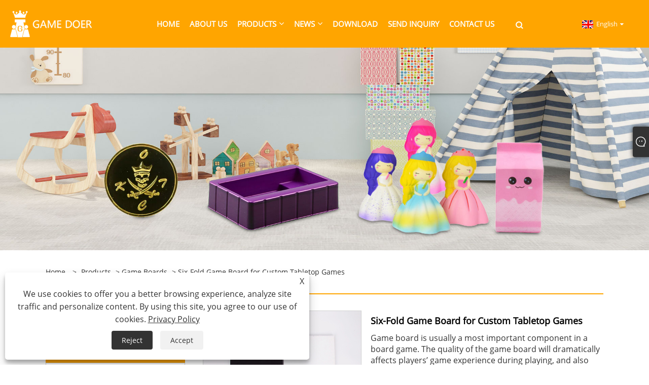

--- FILE ---
content_type: text/html; charset=utf-8
request_url: https://www.gamedoer.com/six-fold-game-board-for-custom-tabletop-games.html
body_size: 10822
content:

<!DOCTYPE html>
<html xmlns="https://www.w3.org/1999/xhtml" lang="en">
<head>
    <meta http-equiv="Content-Type" content="text/html; charset=utf-8">
    <meta name="viewport" content="width=device-width, initial-scale=1, minimum-scale=1, maximum-scale=1">
    
<title>China Six-Fold Game Board for Custom Tabletop Games Manufacturers & Suppliers - Game Doer</title>
<meta name="keywords" content="Six-Fold Game Board for Custom Tabletop Games, Manufacturers, Suppliers, Factory, Free Sample, Customized, China, Made in China, Discount, Low Price, CE, Price List, Quotation, Newest, Quality, Durable, Fancy" />
<meta name="description" content="Customized Six-Fold Game Board for Custom Tabletop Games from Game Doer which is one of the manufacturers and suppliers of Six-Fold Game Board for Custom Tabletop Games made in China. You can be sure to get durable products with low price. You can get price list and quotation from our factory. In addition, our products are available high quality and provide free sample. If you are interested in our newest and fancy products, you can have discount products from our factory.


" />
<link rel="shortcut icon" href="/upload/6717/20220419160952697159.ico" type="image/x-icon" />
<!-- Global site tag (gtag.js) - Google Analytics -->
<script async src="https://www.googletagmanager.com/gtag/js?id=G-NB52VJRY0Z"></script>
<script>
  window.dataLayer = window.dataLayer || [];
  function gtag(){dataLayer.push(arguments);}
  gtag('js', new Date());

  gtag('config', 'G-NB52VJRY0Z');
</script>
<!-- Google tag (gtag.js) -->
<script async src="https://www.googletagmanager.com/gtag/js?id=AW-10898004547"></script>
<script>
  window.dataLayer = window.dataLayer || [];
  function gtag(){dataLayer.push(arguments);}
  gtag('js', new Date());

  gtag('config', 'AW-10898004547');
</script>
<!-- Event snippet for 网页浏览 conversion page -->
<script>
  gtag('event', 'conversion', {'send_to': 'AW-10898004547/m7CcCIOKoo0YEMO0ycwo'});
</script>
<link rel="dns-prefetch" href="https://style.trade-cloud.com.cn" />
<link rel="dns-prefetch" href="https://i.trade-cloud.com.cn" />
    <meta name="robots" content="index,follow">
    <meta name="distribution" content="Global" />
    <meta name="googlebot" content="all" />
    <meta property="og:type" content="product" />
    <meta property="og:site_name" content="Ningbo Game Doer Manufacturing Co.,Ltd.">
    <meta property="og:image" content="https://www.gamedoer.com/upload/6717/custom-six-fold-game-board-for-custom-tabletop-games_509358.jpg" />
    <meta property="og:url" content="https://www.gamedoer.com/six-fold-game-board-for-custom-tabletop-games.html" />
    <meta property="og:title" content="Six-Fold Game Board for Custom Tabletop Games" />
    <meta property="og:description" content="Customized Six-Fold Game Board for Custom Tabletop Games from Game Doer which is one of the manufacturers and suppliers of Six-Fold Game Board for Custom Tabletop Games made in China. You can be sure to get durable products with low price. You can get price list and quotation from our factory. In addition, our products are available high quality and provide free sample. If you are interested in our newest and fancy products, you can have discount products from our factory.


" />
    
    <link href="https://www.gamedoer.com/six-fold-game-board-for-custom-tabletop-games.html" rel="canonical" />
    <link type="text/css" rel="stylesheet" href="/css/owl.carousel.min.css" />
    <link type="text/css" rel="stylesheet" href="/css/owl.theme.default.min.css" />
    <script type="application/ld+json">[
  {
    "@context": "https://schema.org/",
    "@type": "BreadcrumbList",
    "ItemListElement": [
      {
        "@type": "ListItem",
        "Name": "Home",
        "Position": 1,
        "Item": "https://www.gamedoer.com/"
      },
      {
        "@type": "ListItem",
        "Name": "Products",
        "Position": 2,
        "Item": "https://www.gamedoer.com/products.html"
      },
      {
        "@type": "ListItem",
        "Name": "Game Boards",
        "Position": 3,
        "Item": "https://www.gamedoer.com/game-boards"
      },
      {
        "@type": "ListItem",
        "Name": "Six-Fold Game Board for Custom Tabletop Games",
        "Position": 4,
        "Item": "https://www.gamedoer.com/six-fold-game-board-for-custom-tabletop-games.html"
      }
    ]
  },
  {
    "@context": "http://schema.org",
    "@type": "Product",
    "@id": "https://www.gamedoer.com/six-fold-game-board-for-custom-tabletop-games.html",
    "Name": "Six-Fold Game Board for Custom Tabletop Games",
    "Image": [
      "https://www.gamedoer.com/upload/6717/custom-six-fold-game-board-for-custom-tabletop-games--1-_1687299.jpg",
      "https://www.gamedoer.com/upload/6717/custom-six-fold-game-board-for-custom-tabletop-games--2-_2788876.jpg",
      "https://www.gamedoer.com/upload/6717/custom-six-fold-game-board-for-custom-tabletop-games--3-_3792932.jpg",
      "https://www.gamedoer.com/upload/6717/custom-six-fold-game-board-for-custom-tabletop-games--4-_4471348.jpg"
    ],
    "Description": "Customized Six-Fold Game Board for Custom Tabletop Games from Game Doer which is one of the manufacturers and suppliers of Six-Fold Game Board for Custom Tabletop Games made in China. You can be sure to get durable products with low price. You can get price list and quotation from our factory. In addition, our products are available high quality and provide free sample. If you are interested in our newest and fancy products, you can have discount products from our factory.\r\n\r\n\r\n",
    "Offers": {
      "@type": "AggregateOffer",
      "OfferCount": 1,
      "PriceCurrency": "USD",
      "LowPrice": 0.0,
      "HighPrice": 0.0,
      "Price": 0.0
    }
  }
]</script>
    <link rel="alternate" hreflang="en"  href="https://www.gamedoer.com/six-fold-game-board-for-custom-tabletop-games.html"/>
<link rel="alternate" hreflang="es"  href="https://es.gamedoer.com/six-fold-game-board-for-custom-tabletop-games.html"/>
<link rel="alternate" hreflang="pt"  href="https://pt.gamedoer.com/six-fold-game-board-for-custom-tabletop-games.html"/>
<link rel="alternate" hreflang="ru"  href="https://ru.gamedoer.com/six-fold-game-board-for-custom-tabletop-games.html"/>
<link rel="alternate" hreflang="fr"  href="https://fr.gamedoer.com/six-fold-game-board-for-custom-tabletop-games.html"/>
<link rel="alternate" hreflang="ja"  href="https://ja.gamedoer.com/six-fold-game-board-for-custom-tabletop-games.html"/>
<link rel="alternate" hreflang="de"  href="https://de.gamedoer.com/six-fold-game-board-for-custom-tabletop-games.html"/>
<link rel="alternate" hreflang="it"  href="https://it.gamedoer.com/six-fold-game-board-for-custom-tabletop-games.html"/>
<link rel="alternate" hreflang="ko"  href="https://ko.gamedoer.com/six-fold-game-board-for-custom-tabletop-games.html"/>
<link rel="alternate" hreflang="ar"  href="https://ar.gamedoer.com/six-fold-game-board-for-custom-tabletop-games.html"/>
<link rel="alternate" hreflang="x-default" href="https://www.gamedoer.com/six-fold-game-board-for-custom-tabletop-games.html"/>

    
<link rel="stylesheet" type="text/css" href="https://style.trade-cloud.com.cn/Template/201/fonts/iconfont.css">
<link rel="stylesheet" type="text/css" href="https://style.trade-cloud.com.cn/Template/201/orange/css/style.css">
<link rel="stylesheet" type="text/css" href="https://style.trade-cloud.com.cn/Template/201/css/mobile.css">
<link rel="stylesheet" type="text/css" href="https://style.trade-cloud.com.cn/Template/201/orange/css/im.css">
<link rel="stylesheet" type="text/css" href="https://style.trade-cloud.com.cn/Template/201/css/links.css">
<link rel="stylesheet" type="text/css" href="https://style.trade-cloud.com.cn/Template/201/orange/css/font-awesome.min.css">
<link rel="stylesheet" type="text/css" href="https://style.trade-cloud.com.cn/Template/201/css/language.css">


    <link type="text/css" rel="stylesheet" href="https://style.trade-cloud.com.cn/Template/201/orange/css/product.css" />
    <link rel="stylesheet" type="text/css" href="https://style.trade-cloud.com.cn/Template/201/orange/css/product_mobile.css">
    <link rel="stylesheet" type="text/css" href="/css/poorder.css">
    <link rel="stylesheet" type="text/css" href="/css/jm.css">
    <link href="/css/Z-main.css?t=V1" rel="stylesheet">
    <link href="/css/Z-style.css?t=V1" rel="stylesheet">
    <link href="/css/Z-theme.css?t=V1" rel="stylesheet">
    <script src="https://style.trade-cloud.com.cn/Template/201/js/jquery.min.js"></script>

    <script type="text/javascript" src="https://style.trade-cloud.com.cn/Template/201/js/Z-common1.js"></script>
    <script type="text/javascript" src="https://style.trade-cloud.com.cn/Template/201/js/Z-owl.carousel.js"></script>
    <script type="text/javascript" src="https://style.trade-cloud.com.cn/Template/201/js/cloud-zoom.1.0.3.js"></script>
    <script type="text/javascript" src="/js/book.js?v=0.04"></script>
    <link type="text/css" rel="stylesheet" href="/css/inside.css" />
</head>
<body>
    <div class="container">
        
<!-- web_head start -->
<header class="index_web_head web_head">
    <div class="layout">
        <div class="head_left">
            <figure class="logo">
                <a class="logo_img" href="/">
                    <img src="/upload/6717/20220402150146802397.png" alt="Ningbo Game Doer Manufacturing Co.,Ltd."></a>
            </figure>
        </div>
        <nav class="nav_wrap">
            <ul class="head_nav">
                <li><a href="/" title="Home"><em>Home</em></a></li><li><a href="/about.html" title="About Us"><em>About Us</em></a></li><li><a href="/products.html" title="Products"><em>Products</em></a><ul><li><a title="Project Exhibition" href="/project-exhibition"><em>Project Exhibition</em></a></li><li><a title="Game Miniatures" href="/game-miniatures"><em>Game Miniatures</em></a><ul><li><a title="Metal Miniatures" href="/metal-miniatures"><em>Metal Miniatures</em></a></li><li><a title="Plastic Miniatures" href="/plastic-miniatures"><em>Plastic Miniatures</em></a></li></ul></li><li><a title="Game Cards" href="/game-cards"><em>Game Cards</em></a><ul><li><a title="Paper Cards" href="/paper-cards"><em>Paper Cards</em></a></li><li><a title="Plastic Cards" href="/plastic-cards"><em>Plastic Cards</em></a></li></ul></li><li><a title="Game Boards" href="/game-boards"><em>Game Boards</em></a></li><li><a title="Game Boxes" href="/game-boxes"><em>Game Boxes</em></a></li><li><a title="Other Game Components" href="/other-game-components"><em>Other Game Components</em></a><ul><li><a title="Chips" href="/plastic-chips"><em>Chips</em></a></li><li><a title="Tokens & Tiles" href="/tokens-tiles"><em>Tokens & Tiles</em></a></li><li><a title="Pawns" href="/pawns"><em>Pawns</em></a></li><li><a title="Jigsaw Puzzles" href="/jigsaw-puzzles"><em>Jigsaw Puzzles</em></a></li><li><a title="Bag" href="/bag"><em>Bag</em></a></li><li><a title="Playmat" href="/playmat"><em>Playmat</em></a></li><li><a title="Game Dice" href="/game-dice"><em>Game Dice</em></a></li><li><a title="Board Game Pencil" href="/board-game-pencil"><em>Board Game Pencil</em></a></li></ul></li></ul></li><li><a href="/news.html" title="News"><em>News</em></a><ul><li><a title="Company News" href="/news-67973.html"><em>Company News</em></a></li><li><a title="Industry News" href="/news-67974.html"><em>Industry News</em></a></li><li><a title="FAQS" href="/news-67975.html"><em>FAQS</em></a></li></ul></li><li><a href="/download.html" title="Download"><em>Download</em></a></li><li><a href="/message.html" title="Send Inquiry"><em>Send Inquiry</em></a></li><li><a href="/contact.html" title="Contact Us"><em>Contact Us</em></a></li>
            </ul>
            <b id="btn-search" class="btn--search"></b>
        </nav>
        <div class="head_right">
            <div class="change-language ensemble">
                <div class="change-language-title medium-title">
                    <div class="language-flag language-flag-en"><a title="English" href="javascript:;"><b class="country-flag"></b><span>English</span> </a></div>
                </div>
                <div class="change-language-cont sub-content"></div>
            </div>
        </div>
        <ul class="prisna-wp-translate-seo" id="prisna-translator-seo">
            <li class="language-flag language-flag-en"><a title="English" href="https://www.gamedoer.com"><b class="country-flag"></b><span>English</span></a></li><li class="language-flag language-flag-es"><a title="Español" href="//es.gamedoer.com"><b class="country-flag"></b><span>Español</span></a></li><li class="language-flag language-flag-pt"><a title="Português" href="//pt.gamedoer.com"><b class="country-flag"></b><span>Português</span></a></li><li class="language-flag language-flag-ru"><a title="русский" href="//ru.gamedoer.com"><b class="country-flag"></b><span>русский</span></a></li><li class="language-flag language-flag-fr"><a title="Français" href="//fr.gamedoer.com"><b class="country-flag"></b><span>Français</span></a></li><li class="language-flag language-flag-ja"><a title="日本語" href="//ja.gamedoer.com"><b class="country-flag"></b><span>日本語</span></a></li><li class="language-flag language-flag-de"><a title="Deutsch" href="//de.gamedoer.com"><b class="country-flag"></b><span>Deutsch</span></a></li><li class="language-flag language-flag-it"><a title="Italiano" href="//it.gamedoer.com"><b class="country-flag"></b><span>Italiano</span></a></li><li class="language-flag language-flag-ko"><a title="한국어" href="//ko.gamedoer.com"><b class="country-flag"></b><span>한국어</span></a></li><li class="language-flag language-flag-ar"><a title="العربية" href="//ar.gamedoer.com"><b class="country-flag"></b><span>العربية</span></a></li>
        </ul>
    </div>
</header>
<!--// web_head end -->

        <div class="banner page-banner" id="body">
            <div class="page-bannertxt">
                
            </div>
            <img src="/upload/6717/20220303162803650115.jpg" alt="Products" />
        </div>

        <div class="block">
            <div class="layout">
                <div class="layout-mobile">
                    <div class="position">
                        <span><a class="home" href="/"> <i class="icon-home">Home</i></a></span>
                        <span>></span>
                        <a href="/products.html">Products</a>  > <a href="/game-boards">Game Boards</a> > Six-Fold Game Board for Custom Tabletop Games
                    </div>
                    <div class="product-left">
                        <form class="left-search" action="/products.html" method="get">
                            <input class="search-t" name="search" placeholder="Search" required />
                            <input class="search-b" type="submit" value="">
                        </form>
                        <div class="product-nav">
                            <div class="lefttitle">Products</div>
                            <ul>
                                <li><a href="/project-exhibition">Project Exhibition</a></li><li><a href="/game-miniatures">Game Miniatures</a><span></span><ul><li><a href="/metal-miniatures">Metal Miniatures</a></li><li><a href="/plastic-miniatures">Plastic Miniatures</a></li></ul></li><li><a href="/game-cards">Game Cards</a><span></span><ul><li><a href="/paper-cards">Paper Cards</a></li><li><a href="/plastic-cards">Plastic Cards</a></li></ul></li><li><a href="/game-boards">Game Boards</a></li><li><a href="/game-boxes">Game Boxes</a></li><li><a href="/other-game-components">Other Game Components</a><span></span><ul><li><a href="/plastic-chips">Chips</a></li><li><a href="/tokens-tiles">Tokens & Tiles</a></li><li><a href="/pawns">Pawns</a></li><li><a href="/jigsaw-puzzles">Jigsaw Puzzles</a></li><li><a href="/bag">Bag</a></li><li><a href="/playmat">Playmat</a></li><li><a href="/game-dice">Game Dice</a></li><li><a href="/board-game-pencil">Board Game Pencil</a></li></ul></li>
                            </ul>
                        </div>
                        
<div class="product-list">
    <div class="lefttitle">PROJECTS EXHIBITION</div>
    <ul>
        <li><a href="/railroad-ink-blazing-red-edition.html" title="Railroad Ink Blazing Red Edition"><img src="/upload/6717/railroad-ink-blazing-red-edition_524623.jpg" alt="Railroad Ink Blazing Red Edition" title="Railroad Ink Blazing Red Edition" ><span>Railroad Ink Blazing Red Edition</span></a></li><li><a href="/card-miniature-board-game-battle-of-gog.html" title="Card & Miniature Board Game Battle of GOG"><img src="/upload/6717/card-miniature-board-game-battle-of-gog_529688.jpg" alt="Card & Miniature Board Game Battle of GOG" title="Card & Miniature Board Game Battle of GOG" ><span>Card & Miniature Board Game Battle of GOG</span></a></li><li><a href="/card-game-outrun.html" title="Card Game OUTRUN"><img src="/upload/6717/card-game-outrun_141348.jpg" alt="Card Game OUTRUN" title="Card Game OUTRUN" ><span>Card Game OUTRUN</span></a></li><li><a href="/railroad-ink-eldritch-expansion-pack.html" title="Railroad Ink Eldritch Expansion Pack"><img src="/upload/6717/railroad-ink-eldritch-expansion-pack_162725.jpg" alt="Railroad Ink Eldritch Expansion Pack" title="Railroad Ink Eldritch Expansion Pack" ><span>Railroad Ink Eldritch Expansion Pack</span></a></li>
        <li><a class="btn" href="/products.html"><span>All new products</span></a></li>
    </ul>
</div>

                    </div>
                    <style type="text/css"></style>
                    <div class="product-right">
                        <div class="shown_products_a">
                            <div class="shown_products_a_left" style="border: none;">
                                <section>



                                    <section class="product-intro"  style="">
                                        <div class="product-view">
                                            <div class="product-image">
                                                <a class="cloud-zoom" id="zoom1" data-zoom="adjustX:0, adjustY:0" href="/upload/6717/custom-six-fold-game-board-for-custom-tabletop-games--1-_1687299.jpg" title="Six-Fold Game Board for Custom Tabletop Games" ><img src="/upload/6717/custom-six-fold-game-board-for-custom-tabletop-games--1-_1687299.jpg" itemprop="image" title="Six-Fold Game Board for Custom Tabletop Games" alt="Six-Fold Game Board for Custom Tabletop Games" style="width: 100%" /></a>
                                            </div>
                                            <div class="image-additional">
                                                <ul>
                                                    <li  class="current"><a class="cloud-zoom-gallery item" href="/upload/6717/custom-six-fold-game-board-for-custom-tabletop-games--1-_1687299.jpg"  title="Six-Fold Game Board for Custom Tabletop Games" data-zoom="useZoom:zoom1, smallImage:/upload/6717/custom-six-fold-game-board-for-custom-tabletop-games--1-_1687299.jpg"><img src="/upload/6717/custom-six-fold-game-board-for-custom-tabletop-games--1-_1687299.jpg" alt="Six-Fold Game Board for Custom Tabletop Games" /><img src="/upload/6717/custom-six-fold-game-board-for-custom-tabletop-games--1-_1687299.jpg" alt="Six-Fold Game Board for Custom Tabletop Games" class="popup"  title="Six-Fold Game Board for Custom Tabletop Games" /></a></li><li ><a class="cloud-zoom-gallery item" href="/upload/6717/custom-six-fold-game-board-for-custom-tabletop-games--2-_2788876.jpg"  title="Six-Fold Game Board for Custom Tabletop Games" data-zoom="useZoom:zoom1, smallImage:/upload/6717/custom-six-fold-game-board-for-custom-tabletop-games--2-_2788876.jpg"><img src="/upload/6717/custom-six-fold-game-board-for-custom-tabletop-games--2-_2788876.jpg" alt="Six-Fold Game Board for Custom Tabletop Games" /><img src="/upload/6717/custom-six-fold-game-board-for-custom-tabletop-games--2-_2788876.jpg" alt="Six-Fold Game Board for Custom Tabletop Games" class="popup"  title="Six-Fold Game Board for Custom Tabletop Games" /></a></li><li ><a class="cloud-zoom-gallery item" href="/upload/6717/custom-six-fold-game-board-for-custom-tabletop-games--3-_3792932.jpg"  title="Six-Fold Game Board for Custom Tabletop Games" data-zoom="useZoom:zoom1, smallImage:/upload/6717/custom-six-fold-game-board-for-custom-tabletop-games--3-_3792932.jpg"><img src="/upload/6717/custom-six-fold-game-board-for-custom-tabletop-games--3-_3792932.jpg" alt="Six-Fold Game Board for Custom Tabletop Games" /><img src="/upload/6717/custom-six-fold-game-board-for-custom-tabletop-games--3-_3792932.jpg" alt="Six-Fold Game Board for Custom Tabletop Games" class="popup"  title="Six-Fold Game Board for Custom Tabletop Games" /></a></li><li ><a class="cloud-zoom-gallery item" href="/upload/6717/custom-six-fold-game-board-for-custom-tabletop-games--4-_4471348.jpg"  title="Six-Fold Game Board for Custom Tabletop Games" data-zoom="useZoom:zoom1, smallImage:/upload/6717/custom-six-fold-game-board-for-custom-tabletop-games--4-_4471348.jpg"><img src="/upload/6717/custom-six-fold-game-board-for-custom-tabletop-games--4-_4471348.jpg" alt="Six-Fold Game Board for Custom Tabletop Games" /><img src="/upload/6717/custom-six-fold-game-board-for-custom-tabletop-games--4-_4471348.jpg" alt="Six-Fold Game Board for Custom Tabletop Games" class="popup"  title="Six-Fold Game Board for Custom Tabletop Games" /></a></li>
                                                </ul>
                                            </div>
                                        </div>
                                        <script>nico_cloud_zoom();</script>
                                    </section>

                                    





                                </section>  
                            </div>
                            <div class="shown_products_a_right">
                                <h1>Six-Fold Game Board for Custom Tabletop Games</h1>
                                
                                
                                <p>Game board is usually a most important component in a board game. The quality of the game board will dramatically affects players’ game experience during playing, and also determines life of the board game. At Game Doer, all the paper and cardboard raw material suppliers have been rigorously selected so that to set a crystal base of game board mass production. Our professional quality check team will strictly inspect each batch of raw material from suppliers. Combined with our advanced production equipment and technology, the products come out from Game Doer are of the highest quality and durable. We can produce multiple types of high quality custom printing game boards with custom folds to meet with board game designers’ requirements on high-end board game. Flat, Half Fold, Three Folds, Four Folds, Six Folds and other Multiple Folds for selection which make easy and economic packing of the complete board game set. Meanwhile, the game boards can be semi-punched to irregular shape holes which makes the board game being superior. The complete board game produced by Game Doer conform to US, EU, AU and other markets test standards like CE-EN 71, ASTM, CPSIA, FDA etc. You can rest assured to buy Six-Fold Game Board for Custom Tabletop Games from our factory and we will offer you the best after-sale service and timely delivery.</p><h4><a href="#send">Send Inquiry</a></h4>
                                

                                <div class="Ylink">
                                    <ul>
                                        
                                    </ul>
                                </div>
                                <div style="height: 20px; overflow: hidden; float: left; width: 100%;"></div>
                                <div class="a2a_kit a2a_kit_size_32 a2a_default_style">
                                    <a class="a2a_dd" href="https://www.addtoany.com/share"></a>
                                    <a class="a2a_button_facebook"></a>
                                    <a class="a2a_button_twitter"></a>
                                    <a class="a2a_button_pinterest"></a>
                                    <a class="a2a_button_linkedin"></a>
                                </div>
                                <script async src="https://static.addtoany.com/menu/page.js"></script>
                            </div>
                        </div>
                        <div class="shown_products_b">
                            <div class="shown_products_b_a">
                                <div class="op">
                                    <div class="descr">Product Description</div>
                                </div>
                                <div class="opt">
                                    <div id="Descrip">
                                        <div data-node="5f412faa071dc">
	<div>
		<div>
			<div data-node="5f412faa07c0b">
				<div data-node="5f412faa07d23">
					<div>
						<div data-node="5f412fb7aad44" data-animation-delay="0.0">
							<div>
								<div>
									<p>
										<strong>Production Name: </strong>Six-Fold Game Board for Custom Tabletop Games
									</p>
									<p>
										<strong>Folds: </strong>Six Folds, 1/6 Six Folds
									</p>
									<p>
										Sometimes customers may have no idea about how many folds is most suitable for the newly designed game board, our professional technician will assist to suggest the most suitable size, construction, and folds of the game board.
									</p>
									<p>
										<strong>Game Board Style:</strong> 
									</p>
									<p>
										Single side printed game board
									</p>
									<p>
										Two sides printed game board
									</p>
									<p>
										Semi-punched game board with one side printing
									</p>
									<p>
										Semi-punched game board with two sides printing
									</p>
									<p>
										<br />
									</p>
								</div>
							</div>
						</div>
					</div>
				</div>
				<div data-node="5f412faa07d5f">
					<div>
						<div data-node="5f412fe099b3f" data-animation-delay="0.0">
							<div>
								<div>
									<div>
										<div>
										</div>
										<div>
											<div id="mosaic-0-itemid-1">
												<div>
													<div>
														<img src="https://i.trade-cloud.com.cn/upload/6717/image/20220308/custom-six-fold-game-board-for-custom-tabletop-games--2-_70047.jpg" alt="six-fold-game-boards" itemprop="image" /> 
													</div>
												</div>
											</div>
										</div>
									</div>
									<div>
									</div>
								</div>
							</div>
						</div>
					</div>
				</div>
			</div>
			<div data-node="5f4130422bc54">
				<div data-node="5f4130422be2c">
					<div>
						<div data-node="5f48ae758d557" data-animation-delay="0.0">
							<div>
								<div>
									<p>
										<strong>Game board material for selection:</strong> 
									</p>
									<p>
										Usually, game boards are made of gray cardboard laminated with art paper.
									</p>
									<p>
										The art paper laminated for common game board is 157g.
									</p>
									<p>
										The gray cardboard can be high density or medium density, thickness to be 1.0mm / 1.5mm / 2.0mm / 2.5mm / 3.0mm or designated thickness.
									</p>
									<p>
										For the backside of the game board, it can be black special paper, C2S, CCNB or just keep original color of gray cardboard.
									</p>
									<p>
										No matter how thickness of the game board, we can make them in multiple cutting folds.
									</p>
									<p>
										Usually, thicker of the gray cardboard to be, the heavier and harder of the game board is.
									</p>
								</div>
							</div>
						</div>
					</div>
				</div>
				<div data-node="5f4130422be68">
					<div>
						<div data-node="5f4130784c782" data-animation-delay="0.0">
							<div>
								<div>
									<div>
										<div>
										</div>
										<div>
										</div>
									</div>
									<div>
									</div>
								</div>
							</div>
						</div>
					</div>
				</div>
			</div>
		</div>
	</div>
</div>
<table border="1" cellspacing="0" cellpadding="0">
	<tbody>
		<tr>
			<td rowspan="5">
				<p>
					Material Options
				</p>
			</td>
			<td>
				<p>
					C2S Art Paper
				</p>
			</td>
			<td>
				<p>
					C1S Art Paper
				</p>
			</td>
			<td>
				<p>
					Grey Cardboard
				</p>
			</td>
			<td>
				<p>
					Special Paper
				</p>
			</td>
			<td>
				<p>
					CCNB
				</p>
			</td>
		</tr>
		<tr>
			<td>
				<p>
					128gsm
				</p>
			</td>
			<td>
				<p>
					160gsm
				</p>
			</td>
			<td>
				<p>
					1000gsm=1.0mm thickness
				</p>
			</td>
			<td>
				<p>
					120gsm
				</p>
			</td>
			<td>
				<p>
					250gsm
				</p>
			</td>
		</tr>
		<tr>
			<td>
				<p>
					157gsm
				</p>
			</td>
			<td>
				<p>
					210gsm
				</p>
			</td>
			<td>
				<p>
					1200gsm=1.2mm thickness
				</p>
			</td>
			<td>
				<p>
					157gsm
				</p>
			</td>
			<td>
				<p>
					300gsm
				</p>
			</td>
		</tr>
		<tr>
			<td>
				<p>
					190gsm
				</p>
			</td>
			<td>
				<p>
					250gsm
				</p>
			</td>
			<td>
				<p>
					1500gsm=1.4mm thickness
				</p>
			</td>
			<td>
				<p>
					182gsm
				</p>
			</td>
			<td>
				<p>
					350gsm
				</p>
			</td>
		</tr>
		<tr>
			<td>
				<p>
					210gsm
				</p>
			</td>
			<td>
				<p>
					300gsm
				</p>
			</td>
			<td>
				<p>
					2000gsm=1.8mm thickness
				</p>
			</td>
			<td>
				<p>
					250gsm
				</p>
			</td>
			<td>
				<p>
					500gsm
				</p>
			</td>
		</tr>
		<tr>
			<td>
				<p>
					Application
				</p>
			</td>
			<td colspan="2">
				<p>
					Mostly Front Side of the Box
Front Side of the Game Board
Booklet
				</p>
			</td>
			<td>
				<p>
					Inside Layer of Box
Inside Layer of Game Board
Inside Layer of Tokens, Punch Board Tiles
				</p>
			</td>
			<td>
				<p>
					Mostly Backside of the Box
Backside of the Game Board
				</p>
			</td>
			<td>
				<p>
					Front and Backside of Box
Front &amp; Backside of Game Board
Front and Backside of Punch Board Tiles
				</p>
			</td>
		</tr>
	</tbody>
</table>
<div data-node="5f48af2fe4fcf">
	<div data-node="5f48af2fe51f8">
		<div>
			<div data-node="5f48af382ffc6" data-animation-delay="0.0">
				<div>
					<div>
						<p>
							Bellowing are some common material options to produce custom game boards.
						</p>
						<p>
							<br />
						</p>
						<p>
							<strong>Printing: </strong>CMYK, RGB
						</p>
						<p>
							<strong>Surface Treatments: </strong>Spot UV, Linen Texture / Linen Finish, Golden or Silver Foil Stamp, Embossing, Foil Embossing, Matte or Glossy Varnish, Matte or Glossy PP Lamination.
						</p>
						<p>
							At Game Doer, we have special clear film that matches with dry erase marker which can bear thousands of times of write and erase without leaving shadow.
						</p>
						<p>
							<strong>Shape: </strong>Rectangle, Square, Circle, Triangle and other unconventional shapes
						</p>
						<p>
							<strong>Artwork file format for mass production:</strong> .psd .ai .pdf and any other format
						</p>
						<p>
							<strong>Custom game board producing process:</strong> 
						</p>
						<p>
							The first step is to prepare materials to produce blank samples which are without artwork printing.
						</p>
						<p>
							We will prepare the corresponding raw materials according to the customer's requirements, and send the blank samples to the customers for material and technical checking.
						</p>
						<p>
							Some customer may need digital proof, we can also supply with it.
						</p>
						<p>
							<br />
						</p>
						<p>
							The second step is to cut the paper materials according to the printing size. For a six-fold game board, we need to cut the art paper, gray cardboard, and special paper in advance.
						</p>
					</div>
				</div>
			</div>
		</div>
	</div>
	<div data-node="5f48af2fe5235">
		<div>
			<div data-node="5f48b22300148" data-animation-delay="0.0">
				<div>
					<div>
						<p>
							<img alt="custom-game-boards" src="https://i.trade-cloud.com.cn/upload/6717/image/20220308/custom-six-fold-game-board-for-custom-tabletop-games--4-_274753.jpg" /> 
						</p>
					</div>
				</div>
			</div>
		</div>
	</div>
</div>
<div data-node="5f48af665f2d2">
	<div>
		<div>
			<div data-node="5f48af666093b">
				<div data-node="5f48af6660aa1">
					<div>
						<div data-node="5f48af814589d" data-animation-delay="0.0">
							<div>
								<div>
									<p>
										The third step is printing. The most important thing in printing is color accuracy. At Game Doer, we can guarantee customers with most perfect printing quality as all the printing machines we used are world most advanced facilities.
									</p>
									<p>
										<br />
									</p>
									<p>
										The fourth step is the surface treatment of printed paper. After printing, it will start surface treatment process, such as varnish, laminating, embossing, etc.
									</p>
									<p>
										<br />
									</p>
									<p>
										The fifth step is to make cutting tool which also called die tool. Since the paper will not shrink after surface treatment, it will be accurate to make a die based on current paper. The cut tools we use are imported, with sharp edges and durable.
									</p>
									<p>
										<br />
									</p>
									<p>
										The sixth step, Lamination. At Game Doer, we laminate both front art paper and back special paper by machine, which will ensure laminating accurate in largest. We can control deviation of front and back artwork within 0.5mm.
									</p>
									<p>
										<br />
									</p>
									<p>
										The seventh step is die punch. We use half-piercing die to cut through two-thirds of the position to be folded on the game board, so that the player can easily fold the game board, while not easy to break. A six-fold game board requires 3 indentations.
									</p>
									<p>
										During the whole process, our professional QC will check product quality at each process.
									</p>
									<p>
										<br />
									</p>
									<p>
										<strong>Application :</strong> 
									</p>
									<p>
										Custom Tabletop Game
									</p>
									<p>
										Custom Hobby Game
									</p>
									<p>
										Custom Horrible Board Game
									</p>
									<p>
										Custom War Board Game
									</p>
								</div>
							</div>
						</div>
					</div>
				</div>
			</div>
		</div>
	</div>
</div>
<p>
	<br />
</p>
<p>
	<br />
</p>
<p>
	<br />
</p>
<p>
	<br />
</p>
<p>
	<br />
</p>
<style>
table{
border:none;width:100%;
border-collapse:collapse;
}
table tr,table td{
border:1px solid #333333;
border-collapse:collapse;	
}
</style><div class="productsTags"> Hot Tags: Six-Fold Game Board for Custom Tabletop Games, Manufacturers, Suppliers, Factory, Free Sample, Customized, China, Made in China, Discount, Low Price, CE, Price List, Quotation, Newest, Quality, Durable, Fancy</div>
                                    </div>
                                </div>
                            </div>
                            <div class="shown_products_b_a" style="display:none;">
                                <div class="op">
                                    <div class="descr">Product Tag</div>
                                </div>
                                <div class="opt" id="proabout">
                                    
                                </div>
                            </div>
                            <div class="shown_products_b_a">
                                <div class="op" style="">
                                    <div class="descr">Related Category</div>
                                </div>
                                <div class="opt" style="">
                                    <h3><a href="/project-exhibition" title="Project Exhibition">Project Exhibition</a></h3><h3><a href="/game-miniatures" title="Game Miniatures">Game Miniatures</a></h3><h3><a href="/game-cards" title="Game Cards">Game Cards</a></h3><h3><a href="/game-boards" title="Game Boards">Game Boards</a></h3><h3><a href="/game-boxes" title="Game Boxes">Game Boxes</a></h3><h3><a href="/other-game-components" title="Other Game Components">Other Game Components</a></h3>
                                </div>
                                <div id="send" class="opt">
                                    <div class="op">
                                      <div class="descr">Send Inquiry</div>
                                    </div>
                                    <div class="opt_pt">
                                        Please feel free to give your inquiry in the form below. We will reply you in 24 hours.
                                    </div>
                                    <div id="form1">
                                        <div class="plane-body">
                                            <input name="category" id="category" value="72" type="hidden">
                                            <input name="dir" value="after-sale-support" type="hidden">
                                            <div class="form-group" id="form-group-6">
                                                <input class="form-control" id="title" name="subject" required placeholder="Subject*" value="Six-Fold Game Board for Custom Tabletop Games" maxlength="150" type="text">
                                            </div>
                                            <div class="form-group" id="form-group-6">
                                                <input class="form-control" id="Company" name="company" maxlength="150" required placeholder="Company" type="text">
                                            </div>
                                            <div class="form-group" id="form-group-6">
                                                <input class="form-control" id="Email" name="Email" maxlength="100" required placeholder="Email*" type="email">
                                            </div>
                                            <div class="form-group" id="form-group-11">
                                                <input class="form-control" id="name" maxlength="45" name="name" required placeholder="Name*" type="text">
                                            </div>
                                            <div class="form-group" id="form-group-12">
                                                <input class="form-control" id="tel" maxlength="45" name="tel" required placeholder="Tel / Whatsapp" type="text">
                                            </div>
                                            <div class="form-group" id="form-group-14">
                                                <textarea class="form-control" name="content" id="content" placeholder="Content*"></textarea>
                                            </div>
                                            <div class="form-group col-l-1" style="position: relative; display:none;">
                                                <input class="form-control" type="text" id="code" name="code" value="1" maxlength="5" placeholder="*" />
                                                <img src="/VerifyCodeImg.aspx" id="codeimg" alt="Click Refresh verification code" title="Click Refresh verification code" onclick="ReGetVerifyCode('codeimg')" style="position: absolute; right: 0; top: 50%; margin: 0; transform: translate(-50%, -50%);" />
                                            </div>
                                            <div class="form-group" id="form-group-4">
                                                <input name="action" value="addmesy" type="hidden">
                                                <input value="Submit" name="cmdOk" class="btn btn-submit" onclick="validate11()" type="submit">
                                            </div>
                                        </div>
                                        <style>
                                            input::placeholder{
                                                color: #787878;
                                            }
                                        </style>
                                        <script>
                                            
                                            function validate11() {
                                                var strName, strTitle, strCompany, strTel, strEmail, strContent, strYzm;
                                                strName = $("#name").val();
                                                strTitle = $("#title").val();
                                                strCompany = $("#Company").val();
                                                strTel = $("#tel").val();
                                                strEmail = $("#Email").val();
                                                strContent = $("#content").val();
                                                strYzm = $("#code").val();

                                                if (strTitle == "") {
                                                    if (true) {
                                                        $("#title").focus();
                                                        return false;
                                                    }
                                                }
                                                if (strCompany == "") {
                                                    if (false) {
                                                        $("#Company").focus();
                                                        return false;
                                                    }
                                                }
                                                if (strEmail == "") {
                                                    if (true) {
                                                        $("#Email").focus();
                                                        return false;
                                                    }
                                                } else {
                                                    var myreg = /^[\w!#$%&'*+/=?^_`{|}~-]+(?:\.[\w!#$%&'*+/=?^_`{|}~-]+)*@(?:[\w](?:[\w-]*[\w])?\.)+[\w](?:[\w-]*[\w])?/;
                                                    if (!myreg.test(strEmail)) {
                                                        $("#Email").focus();
                                                        return false;
                                                    }
                                                }
                                                if (strName == "") {
                                                    if (true) {
                                                        $("#name").focus();
                                                        return false;
                                                    }
                                                }
                                                if (strTel == "") {
                                                    if (false) {
                                                        $("#tel").focus();
                                                        return false;
                                                    }
                                                }

                                                if (strContent == "") {
                                                    if (true) {
                                                        $("#content").focus();
                                                        return false;
                                                    }
                                                }

                                                if (strYzm == "") {
                                                    $("#code").focus();
                                                    return false;
                                                }

                                                SendBook_New(3095678, strName, strTitle, strCompany, strTel, strEmail, strContent, strYzm);
                                            }
                                        </script>
                                    </div>
                                </div>
                            </div>

                            <div class="shown_products_b_a" style="">
                                <div class="op">
                                    <div class="descr">Related Products</div>
                                </div>
                                <div class="opt" id="AboutPro">
                                    <h3><a href="/three-folds-foldable-game-board.html" class="proli1" title="Three Folds Foldable Game Board"><img src="/upload/6717/custom-three-folds-foldable-game-board_90649.jpg" alt="Three Folds Foldable Game Board" title="Three Folds Foldable Game Board" onerror="this.src='https://i.trade-cloud.com.cn/images/noimage.gif'" /></a><a href="/three-folds-foldable-game-board.html" class="proli2" title="Three Folds Foldable Game Board">Three Folds Foldable Game Board</a></h3><h3><a href="/six-folds-cardboard-game-board.html" class="proli1" title="Six Folds Cardboard Game Board"><img src="/upload/6717/custom-six-folds-cardboard-game-board_710589.jpg" alt="Six Folds Cardboard Game Board" title="Six Folds Cardboard Game Board" onerror="this.src='https://i.trade-cloud.com.cn/images/noimage.gif'" /></a><a href="/six-folds-cardboard-game-board.html" class="proli2" title="Six Folds Cardboard Game Board">Six Folds Cardboard Game Board</a></h3><h3><a href="/quarter-folding-4-folds-game-board.html" class="proli1" title="Quarter Folding (4 Folds) Game Board"><img src="/upload/6717/custom-quarter-folding-4-folds-game-board_858167.jpg" alt="Quarter Folding (4 Folds) Game Board" title="Quarter Folding (4 Folds) Game Board" onerror="this.src='https://i.trade-cloud.com.cn/images/noimage.gif'" /></a><a href="/quarter-folding-4-folds-game-board.html" class="proli2" title="Quarter Folding (4 Folds) Game Board">Quarter Folding (4 Folds) Game Board</a></h3><h3><a href="/half-fold-cardboard-game-board.html" class="proli1" title="Half Fold Cardboard Game Board"><img src="/upload/6717/custom-half-fold-cardboard-game-board_540201.jpg" alt="Half Fold Cardboard Game Board" title="Half Fold Cardboard Game Board" onerror="this.src='https://i.trade-cloud.com.cn/images/noimage.gif'" /></a><a href="/half-fold-cardboard-game-board.html" class="proli2" title="Half Fold Cardboard Game Board">Half Fold Cardboard Game Board</a></h3><h3><a href="/double-layer-game-boards.html" class="proli1" title="Double-Layer Game Boards"><img src="/upload/6717/double-layer-game-boards_971875.jpg" alt="Double-Layer Game Boards" title="Double-Layer Game Boards" onerror="this.src='https://i.trade-cloud.com.cn/images/noimage.gif'" /></a><a href="/double-layer-game-boards.html" class="proli2" title="Double-Layer Game Boards">Double-Layer Game Boards</a></h3><h3><a href="/four-fold-cardboard-game-board.html" class="proli1" title="Four-fold cardboard game board"><img src="/upload/6717/silicone-dice-tray_586435.jpg" alt="Four-fold cardboard game board" title="Four-fold cardboard game board" onerror="this.src='https://i.trade-cloud.com.cn/images/noimage.gif'" /></a><a href="/four-fold-cardboard-game-board.html" class="proli2" title="Four-fold cardboard game board">Four-fold cardboard game board</a></h3>
                                </div>
                            </div>


                        </div>
                    </div>
                    <div style="clear: both;"></div>
                </div>
            </div>
        </div>

        <script type="text/javascript">
            $(".block .product-left .product-nav ul span").each(function () {
                $(this).click(function () {
                    if ($(this).siblings("ul").css("display") == "none") {
                        $(this).css("background-image", "url(https://i.trade-cloud.com.cn/NewImages/images/product_02.png)");
                        $(this).siblings("ul").slideDown(500);

                    } else {
                        $(this).css("background-image", "url(https://i.trade-cloud.com.cn/NewImages/images/product_01.png)");
                        $(this).siblings("ul").slideUp(500);
                    }
                })
            });
            $(".block .product-left .product-list h3").click(function () {
                if ($(this).siblings("ul").css("display") == "none") {
                    $(this).siblings("ul").slideDown(500);
                } else {
                    $(this).siblings("ul").slideUp(500);
                }
            });
			$(".lefttitle").click(function(){
		$(".product-list").toggleClass("bnu");
		});
	
        </script>



        
<!-- web_footer start -->
<footer class="web_footer" style="background-image: url(https://style.trade-cloud.com.cn/Template/201/orange/image/footer_bg.jpg)">
    <div class="layout">
        <figure class="foot_logo wow fadeInUpA" data-wow-delay=".1s">
            <img src="/upload/6717/20220402150146802397.png" alt="Ningbo Game Doer Manufacturing Co.,Ltd." title="Ningbo Game Doer Manufacturing Co.,Ltd." />
        </figure>
        <div class="company_subscribe wow fadeInUpA" data-wow-delay=".2s">
            <p>For inquiries about our products such as Custom Board Games, Custom Dice, Custom Miniatures, etc, please leave your email to us, we will be in touch within 24 hours. </p>
            <input type="text" name="" id="inquiry" placeholder="Your Email address" />
            <a href="javascript:" class="button" onclick="IndexAddEmail('Email format error！','Submit the interval to 5 seconds！')">Inquiry Now</a>
        </div>
        <ul class="foot_contact wow fadeInUpA" data-wow-delay=".3s">
            <li><i class="fa fa-phone" aria-hidden="true"></i><a href="tel:+86-574-87078248" title="+86-574-87078248">+86-574-87078248</a></li>
            <li><i class="fa fa-envelope-o" aria-hidden="true"></i><a href="/message.html" title="shelly@gamedoer.com">shelly@gamedoer.com</a></li>
        </ul>
        <ul class="foot_sns wow fadeInUpA" data-wow-delay=".3s">
            
        </ul>
    </div>
    <div class="footer wow fadeInUpA" data-wow-delay=".3s">
        Copyright © 2022 Ningbo Game Doer Manufacturing Co.,Ltd. All Rights reserved.
    </div>
    <div class="links">
        <ul>
            <li><a href="/links.html" title="Links">Links</a></li>
            <li><a href="/sitemap.html" title="Sitemap">Sitemap</a></li>
            <li><a href="/rss.xml" title="RSS">RSS</a></li>
            <li><a href="/sitemap.xml" title="XML">XML</a></li>
            <li><a href="/privacy-policy.html" rel="nofollow" target="_blank">Privacy Policy</a></li>
            
        </ul>
    </div>
</footer>
<style>
.web_footer{background-image: url(https://i.trade-cloud.com.cn/upload/6717/image/20220312/foot_58471.jpg) !important;}
.opt img{ display:inline-block; margin-top:10px; margin-bottom:10px;}
.web_head .head_left{padding: 0px 20px;}
.web_head .logo_img{height: 54px;}
.web_head .logo_img img{height: 54px;}
.index_company_intr .company_intr_title{line-height: 1.5;}
.index_company_intr .company_intr_desc{text-align: left;padding-top:0;}
.index_company_intr .company_intr_cont{padding-top: 30px;padding-bottom: 30px;}

@media screen and (max-width: 1750px) {

.company_intr_desc{height: 300px;
    overflow: hidden;}

}
@media screen and (max-width: 1640px) {

.company_intr_desc{height: 200px;
    overflow: hidden;}

}
@media screen and (max-width: 769px) {

.layout .index_title{ font-size: 28px;}
.index_promote .promote_item .item_title{ font-size: 20px;}

}
</style><script id="test" type="text/javascript"></script><script type="text/javascript">document.getElementById("test").src="//www.gamedoer.com/IPCount/stat.aspx?ID=6717";</script>
<!--// web_footer end -->

    </div>
    


<link href="/OnlineService/11/css/im.css" rel="stylesheet" />
<div class="im">
    <style>
        img {
            border: none;
            max-width: 100%;
        }
    </style>
    <label class="im-l" for="select"><i class="iconfont icon-xiaoxi21"></i></label>
    <input type="checkbox" id="select">
    <div class="box">
        <ul>
          <li><a class="ri_Email" href="/message.html" title="shelly@gamedoer.com" target="_blank"><img style="width:25px;" src="/OnlineService/11/images/e-mail.webp" alt="E-mail" /><span>Game Doer</span></a></li> 
            <li style="padding:5px"><img src="/upload/6717/20220419160951403906.png" alt="QR" /></li>
        </ul>
    </div>
</div>




<div class="web-search">
    <b id="btn-search-close" class="btn--search-close"></b>
    <div style="width: 100%">
        <div class="head-search">
            <form class="" action="/products.html">
                <input class="search-ipt" name="search" placeholder="Start Typing...">
                <input class="search-btn" type="button">
                <span class="search-attr">Hit enter to search or ESC to close</span>
            </form>
        </div>
    </div>
</div>
<script src="https://style.trade-cloud.com.cn/Template/201/js/common.js"></script>
<script type="text/javascript">
    $(function () {
        $(".privacy-close").click(function () {
            $("#privacy-prompt").css("display", "none");
        });
    });
</script>
<div class="privacy-prompt" id="privacy-prompt">
    <div class="privacy-close">X</div>
    <div class="text">
        We use cookies to offer you a better browsing experience, analyze site traffic and personalize content. By using this site, you agree to our use of cookies.
        <a href="/privacy-policy.html" rel='nofollow' target="_blank">Privacy Policy</a>
    </div>
    <div class="agree-btns">
        <a class="agree-btn" onclick="myFunction()" id="reject-btn" href="javascript:;">Reject
        </a>
        <a class="agree-btn" onclick="closeclick()" style="margin-left: 15px;" id="agree-btn" href="javascript:;">Accept
        </a>
    </div>
</div>
<link href="/css/privacy.css" rel="stylesheet" type="text/css" />
<script src="/js/privacy.js"></script>

<script defer src="https://static.cloudflareinsights.com/beacon.min.js/vcd15cbe7772f49c399c6a5babf22c1241717689176015" integrity="sha512-ZpsOmlRQV6y907TI0dKBHq9Md29nnaEIPlkf84rnaERnq6zvWvPUqr2ft8M1aS28oN72PdrCzSjY4U6VaAw1EQ==" data-cf-beacon='{"version":"2024.11.0","token":"e4bdf6c9b0f44b509a93aab32054e980","r":1,"server_timing":{"name":{"cfCacheStatus":true,"cfEdge":true,"cfExtPri":true,"cfL4":true,"cfOrigin":true,"cfSpeedBrain":true},"location_startswith":null}}' crossorigin="anonymous"></script>
</body>
</html>


--- FILE ---
content_type: text/css
request_url: https://style.trade-cloud.com.cn/Template/201/orange/css/style.css
body_size: 17091
content:
@charset "utf-8";


/*  #f7ecd8     #f9d28a    #ffa500     #dd9107     #a06a06    橙  */  


html {
	font-size: 625%;
}

body {
	font-size: 14px;
	background: #FFF;
}

body, html, h1, h2, h3, h4, h5, h6, p, ul, ol, li, dl, dt, dd, th, td, form, object, iframe, blockquote, pre, a, abbr, address, code, img, fieldset, form, label, figure {
	margin: 0;
	padding: 0;
}

body, html, input, button, textarea {
	color: #333;
	font-family: 'open-sans',Arial, Helvetica, sans-serif;
	line-height: 25px;
}

body {
	background-color: #fff;
}

article, aside, figcaption, figure, footer, header, main, nav, section {
	display: block;
}

h1 {
	font-size: 20px;
}

h2 {
	font-size: 18px;
}

h3 {
	font-size: 16px;
}

h4, h5 {
	font-size: 14px;
}

img {
	border: none;
	vertical-align: middle;
	max-width: 100%;
}

li {
	list-style: none;
}

i, em {
	font-style: normal;
}

a {
	color: #333;
	text-decoration: none;
}

a:focus {
	outline: none;
}

a:hover {
	color: #ffa500;
	text-decoration: none;
}

input[type="text"]:focus {
	outline: none;
}

input[type="button"], input[type="reset"], input[type="submit"] {
	cursor: pointer;
}

input[type="reset"]::-moz-focus-inner, input[type="button"]::-moz-focus-inner, input[type="submit"]::-moz-focus-inner, input[type="file"] > input[type="button"]::-moz-focus-inner {
	border: none;
	padding: 0;
}

hr {
	height: 1px;
	border: none;
	border-top: 1px dashed #c1c1c1;
	margin: 15px 0 15px 0;
}

a:active, select, input, textarea {
	-webkit-tap-highlight-color: rgba(0, 0, 0, 0);
	-webkit-tap-highlight-color: transparent;
	outline: 0!important;
}

* {
	-moz-box-sizing: border-box;
	-webkit-box-sizing: border-box;
	-ms-box-sizing: border-box;
	-o-box-sizing: border-box;
	box-sizing: border-box;
	outline: 0;
}

.clearfix:after,.layout:after,.sys_row:after,
.web_main:after,.page_main:after, .nav_wrap .head_nav:after,.items_list ul:after,.product_items:after,.cate_items ul:after,.product-intro:after,.web_head .logo:after,
.index_cate_items:after,
.foot_items:after,.foot_item address li:after {
	content: "";
	display: block;
	clear: both;
	visibility: hidden;
	height: 0;
}

.clearfix,.layout,.sys_row,
.web_main,.page_main, .nav_wrap .head_nav,.cate_items ul,.items_list ul,.product_items,.product-intro,.web_head .logo,
.index_cate_items,
.foot_items,.foot_item address li {
	*zoom: 1;
}

.clear {
	clear: both;
}

.z9999 {
	z-index: 9999!important;
}

.container {
}

.layout {
	width: 1200px;
	margin: 0 auto;
	position: relative;
}

body {
	width: 100%;
	position: absolute;
	left: 0;
	top: 0;
	min-width: 1200px;
}

.hide {
	display: none;
}

.gotop {
	position: fixed;
	text-align: center;
	right: 50px;
	bottom: 50px;
	background-color: rgba(255,165,0,0.3);
	color: #ffa500;
	opacity: 0.7;
	text-align: center;
	height: 60px;
	line-height: 60px;
	width: 60px;
	background-clip: content-box;
	-webkit-box-sizing: content-box;
	box-sizing: content-box;
	z-index: 99999;
	cursor: pointer;
	font-size: 14px;
	opacity: 0;
	visibility: hidden;
	-webkit-transition: all 0.3s ease;
	-o-transition: all 0.3s ease;
	transition: all 0.3s ease;
	-moz-transform: translateY(50%) scale(0.8);
	-webkit-transform: translateY(50%) scale(0.8);
	-ms-transform: translateY(50%) scale(0.8);
	-o-transform: translateY(50%) scale(0.8);
	transform: translateY(50%) scale(0.8);
	box-shadow: 0 0 10px rgba(255,165,0,0.15);
}

.gotop:hover,.gotop.active:hover {
	-moz-transform: translateY(-10px);
	-webkit-transform: translateY(-10px);
	-ms-transform: translateY(-10px);
	-o-transform: translateY(-10px);
	transform: translateY(-10px);
	background-color: rgba(255,165,0,0.9);
	color: #fff;
	border-color: rgba(255,255,255,0.7);
}

.gotop.active {
	opacity: 1;
	visibility: visible;
	-moz-transform: none;
	-webkit-transform: none;
	-ms-transform: none;
	-o-transform: none;
	transform: none;
}

.gotop em {
	display: none;
}

.gotop:before {
	content: "\f102";
	display: inline-block;
	font: 36px/60px 'FontAwesome';
}

.head_nav li, .head_nav li a, .product_item figure, .gotop, .product-item .item-img img,.product_item .item_img a:before, .product-btn-wrap a, .change-language .change-language-title a:after, .newsletter .button, .mobile-head-item .middle-show-content-wrap, .product_item figure figcaption,.foot_item  a, .pages a,.ad_item figure figcaption .item_more,.web_head,.head_sns li img,.side_product_item .add-friend,.side_product_item .add-friend:after {
	-moz-transition: all .3s ease-in-out;
	-webkit-transition: all .3s ease-in-out;
	-ms-transition: all .3s ease-in-out;
	-o-transition: all .3s ease-in-out;
	transition: all .3s ease-in-out;
}

.nav_wrap .head_nav li ul,.product_item .item_img a,.product_item,.product_item .item_img a:before,.product_item .item_img a:after,.product_item .item_img:after,.nav_wrap .head_nav li li a,
.nav_wrap .head_nav li li>a:before,
.sys_btn:before,.index_cate .index_cate_items .item_img a:after,.index_product .product_item .item_img img,
.company_subscribe .button:before,.foot_sns li img {
	-moz-transition: all .3s ease-in-out;
	-webkit-transition: all .3s ease-in-out;
	-ms-transition: all .3s ease-in-out;
	-o-transition: all .3s ease-in-out;
	transition: all .3s ease-in-out;
}

.sys_btn {
	display: inline-block;
	background-color: #ffa500;
	padding: 0 1.1em;
	font-size: 21px;
	line-height: 1.5;
	color: #fff!important;
	position: relative;
	-webkit-transform: scale(1);
	-ms-transform: scale(1);
	-o-transform: scale(1);
	transform: scale(1);
	text-transform: uppercase;
}

.sys_btn:before {
	content: '';
	display: block;
	width: 100%;
	height: 100%;
	position: absolute;
	left: 0;
	top: 0;
	opacity: 0;
	z-index: -1;
	background-color: rgba(0,0,0,0.3);
}

.sys_btn:hover:before {
	width: 100%;
	opacity: 1;
}

input::-webkit-input-placeholder {
	color: #aaa;
}

input::-moz-placeholder {
	color: #aaa;
	opacity: 1;
}

input:-ms-input-placeholder {
	color: #aaa;
}

input:-moz-placeholder {
	color: #aaa;
}

.index_promote,.company_subscribe .button,.nav_wrap,.product_item .item_img {
	-moz-box-sizing: content-box;
	-webkit-box-sizing: content-box;
	-ms-box-sizing: content-box;
	-o-box-sizing: content-box;
	box-sizing: content-box;
}

.side-cate li .icon-cate:before, .product-btn-wrap a:before, .mobile-head-item .title:before, .head_nav > li:after, .download-item .item-button:before, .faq-item .faq-title:before {
	font-family: "fontawesome";
	font-style: normal;
	font-weight: normal;
	speak: none;
	display: inline-block;
	text-decoration: inherit;
	font-variant: normal;
	text-transform: none;
}

.btn_more:after,.sys_btn:after,
.head-search .search-btn:before,.web_head .btn--search:before,.swiper-button-next:before, .swiper-button-prev:before,
.side-product-items .btn-prev:before,.side-product-items .btn-next:before,.product-btn-wrap .email:before,.product-btn-wrap .pdf:before,
.company_subscribe .button:after {
	font-family: 'fontawesome';
}

.sys_btn,.index_company_intr .company_intr_title,.index_cate_items,.index_promote .promote_item .item_title,
.company_subscribe .button {
	font-family: 'HelveticaCdBlk';
}

a {
	-webkit-transition: all 0.3s ease;
	-o-transition: all 0.3s ease;
	transition: all 0.3s ease;
}

.web_head {
	width: 100%;
	padding-top: 20px;
	padding-bottom: 20px;
	background-color: #ffa500;
	position: relative;
	z-index: 2;
}

.web_head .layout {
	width: auto;
	display: -webkit-box;
	display: -webkit-flex;
	display: flex;
	-webkit-box-orient: horizontal;
	-webkit-box-direction: normal;
	-webkit-flex-direction: row;
	flex-direction: row;
	-webkit-box-pack: space-between;
	-webkit-justify-content: space-between;
	-ms-flex-pack: space-between;
	justify-content: space-between;
	-webkit-box-align: center;
	-webkit-align-items: center;
	-ms-flex-align: center;
	align-items: center;
}

.web_head .layout:after {
	display: none;
}

.web_head .head_left {
	padding: 8px 20px;
	background-color: #ffa500;
	-webkit-box-sizing: content-box;
	box-sizing: content-box;
}

.web_head .logo {
	display: block;
}

.web_head .logo_img {
	display: block;
	height: 38px;
	float: left;
	margin-right: 10px;
}

.web_head .logo_img img {
	height: 38px;
}

.web_head .logo_txt {
	display: block;
	line-height: 19px;
	font-size: 14px;
	text-transform: uppercase;
}

.web_head .logo_txt,.web_head .logo_txt a {
	color: #fff;
}

.web_head .head_right {
	padding-right: 50px;
}

.web_head .change-language {
	display: inline-block;
	position: relative;
}

.web_head .btn--search {
	display: inline-block;
	width: 30px;
	height: 30px;
	background: url(../image/search_btn.png) center no-repeat;
	vertical-align: middle;
	cursor: pointer;
}

.web_head .nav_wrap {
	-webkit-box-flex: 1;
	-webkit-flex: 1;
	flex: 1;
	text-align: center;
}

.nav_wrap .layout {
}

.nav_wrap .head_nav {
	display: inline-block;
	margin-right: 20px;
	text-transform: uppercase;
}

.nav_wrap .head_nav li b {
	-webkit-transition: all 0.3s ease-in-out;
	-o-transition: all 0.3s ease-in-out;
	transition: all 0.3s ease-in-out;
}

.nav_wrap .head_nav>li>a:after {
	-webkit-transition: width 0.3s ease-in-out,left 0.3s ease-in-out;
	-o-transition: width 0.3s ease-in-out,left 0.3s ease-in-out;
	transition: width 0.3s ease-in-out,left 0.3s ease-in-out;
}

.nav_wrap .head_nav li {
	display: inline-block;
	position: relative;
	line-height: 54px;
	font-size: 15px;
	margin: 0 15px;
	perspective: 500px;
}

.nav_wrap .head_nav li li {
	display: block;
	text-align: left;
	float: none;
	font-size: 14px;
	margin: 0;
	text-transform: none;
}

.nav_wrap .head_nav li a {
	position: relative;
	display: block;
	padding: 0 10px;
	color: #fff;
}

.nav_wrap .head_nav li li a {
	line-height: 3em;
	line-height: 3em;
	padding: 0 10px;
	margin: 0 10px;
	color: #eee;
	overflow: hidden;
	opacity: 0;
}

.nav_wrap .head_nav li li a:hover {
	color: #d10000;
}

.nav_wrap .head_nav li li a em {
	display: inline-block;
	width: 100%;
}

.nav_wrap .head_nav li ul {
	position: absolute;
	left: 50%;
	margin-left: -125px;
	top: 74px;
	width: 250px;
	padding: 10px 0;
	z-index: 999;
	background-color: #ffa500;
	background-color: rgba(255,165,0,0.95);
	-webkit-transform: scale(.8) rotateY(30deg);
	-ms-transform: scale(.8) rotateY(30deg);
	-o-transform: scale(.8) rotateY(30deg);
	transform: scale(.8) rotateY(30deg);
	z-index: 33;
	box-shadow: 0 3px 10px rgba(255,165,0, 0.15);
	opacity: 0;
	visibility: hidden;
	box-sizing: content-box;
	-webkit-transform-origin: center 0;
	-moz-transform-origin: center 0;
	-ms-transform-origin: center 0;
	-o-transform-origin: center 0;
	transform-origin: center 0;
	box-sizing: content-box;
}

.nav_wrap .head_nav li li ul {
	top: -10px;
	left: 102%;
	margin-left: 0;
}

.nav_wrap .head_nav li a b {
	position: relative;
	display: inline-block;
	vertical-align: middle;
	margin: -5px 0 0 5px;
	font-weight: normal;
	font-size: 16px;
}

.nav_wrap .head_nav li a b:after {
	font-family: 'fontawesome';
	content: "\f107";
}

.nav_wrap .head_nav li li a b:after {
	content: "\f105";
}

.nav_wrap .head_nav li li a b {
	position: absolute;
	right: 15px;
	top: 0;
	margin-top: 0;
	font-size: 14px;
}

.nav_wrap .head_nav li:hover li a {
	-webkit-transform: none;
	-ms-transform: none;
	-o-transform: none;
	transform: none;
	opacity: 1;
}

.nav_wrap .head_nav li:hover > ul {
	-webkit-transform: none;
	-ms-transform: none;
	-o-transform: none;
	transform: none;
	opacity: 1;
	visibility: visible;
}

.nav_wrap .head_nav li li:hover>a,.nav_wrap .head_nav li li:hover>a>b {
	color: #fff;
	font-weight: bold;
}

.nav_wrap .head_nav li li:hover>a {
}

.nav_wrap .head_nav li li>a:before {
	content: '';
	display: block;
	width: 0%;
	height: 100%;
	background-image: -webkit-linear-gradient(left,rgba(255,255,255,0.3),rgba(255,255,255,0));
	background-image: linear-gradient(left,rgba(255,255,255,0.3),rgba(255,255,255,0));
	position: absolute;
	left: 0;
	top: 0;
}

.nav_wrap .head_nav li li>a:hover:before,.nav_wrap .head_nav li li:hover>a:before {
	width: 100%;
}

.nav_wrap .head_nav>li:hover>a>b {
	-webkit-transform: rotate(180deg);
	-ms-transform: rotate(180deg);
	-o-transform: rotate(180deg);
	transform: rotate(180deg);
}

.nav_wrap .head_nav>li>a:after,.nav_wrap .head_nav>li.nav-current>a:after {
	content: '';
	display: block;
	width: 0%;
	height: 1px;
	background-color: #fff;
	position: absolute;
	left: 50%;
	bottom: 10px;
}

.nav_wrap .head_nav>li:hover>a:after,.nav_wrap .head_nav>li.nav-current>a:after {
	width: 100%;
	left: 0;
}

.nav_wrap .head_nav:hover>li.nav-current>a:after {
	width: 0;
	right: 0;
	left: auto;
}

.nav_wrap .head_nav:hover>li.nav-current:hover>a:after {
	width: 100%;
}

.nav_wrap .head_nav>li>a {
	font-weight: bold;
}


.nav_wrap .layout {
	-webkit-transition: none;
	-o-transition: none;
	transition: none;
}

.index_web_head {
}

.index_web_head .head_holder {
	display: none!important;
}

.fixed-nav .nav_wrap {
	width: 100%;
	position: fixed;
	left: 0;
	top: 0;
	z-index: 9;
	-webkit-transition: none;
	-o-transition: none;
	transition: none;
	-webkit-transform: translateY(-100%);
	-ms-transform: translateY(-100%);
	-o-transform: translateY(-100%);
	transform: translateY(-100%);
	opacity: 1;
	border-top: 0;
	background-color: rgba(255,165,0,0.7);
}

.fixed-nav .nav_wrap .logo {
	padding-top: 13px;
}

.fixed-nav .nav_wrap .logo img {
	height: 42px;
}

.fixed-nav .nav_wrap .head_nav {
	padding-top: 4px;
	padding-bottom: 4px;
}

.fixed-nav .nav_wrap .head_nav li {
	font-size: 16px;
}

.fixed-nav .nav_wrap .head_nav li li {
	font-size: 13px;
}

.fixed-nav .nav_wrap .head_nav>li>a:after {
	top: auto;
	bottom: -1px;
	border-radius: 0;
}

.fixed-nav-active .nav_wrap {
	-webkit-transform: none;
	-ms-transform: none;
	-o-transform: none;
	transform: none;
	opacity: 1;
	-webkit-transition: all 0.3s ease;
	-o-transition: all 0.3s ease;
	transition: all 0.3s ease;
}

.nav_wrap .head_nav li,.nav_wrap .head_nav li a {
	-webkit-transition: none;
	-o-transition: none;
	transition: none;
}

.fixed-nav-active .nav_wrap:before {
	opacity: 1;
	height: 100%;
}

.web_footer {
	padding: 65px 0;
	text-align: center;
	margin: 0;
	background-position: center;
	-webkit-background-size: cover;
	background-size: cover;
}

.web_footer,.web_footer a {
	color: #fff;
}

.web_footer .foot_logo {
	margin-bottom: 35px;
}

.web_footer .foot_logo img {
}

.company_subscribe .button {
	display: inline-block;
	background-color: #ffa500;
	padding: 6px 15px;
	line-height: 40px;
	font-size: 20px;
	text-transform: uppercase;
	margin-bottom: 10px;
}

.company_subscribe .button:before {
	content: '';
	display: inline-block;
	width: 40px;
	height: 40px;
	background-image: url(../image/subscribe_icos.png);
	background-position: 0 -27px;
	margin-right: 15px;
	vertical-align: middle;
}

.company_subscribe .button:hover:before {
	background-position: -60px 2px;
}

.company_subscribe .button:hover {
	background-color: #dd9107;
	color: #fff;
}

.foot_sns {
	padding-top: 10px;
}

.foot_sns li {
	display: inline-block;
	vertical-align: middle;
	font-size: 0;
	padding-right: 10px;
	padding-bottom: 10px;
}

.foot_sns li a {
	display: inline-block;
	padding: 8px;
	line-height: 15px;
	border-radius: 50%;
	vertical-align: middle;
	position: relative;
	-webkit-transition: all 0.3s ease;
	-o-transition: all 0.3s ease;
	transition: all 0.3s ease;
	font-size: 14px;
}

.foot_sns li img {
	max-height: 15px;
	display: inline-block;
	position: relative;
	z-index: 1;
}

.foot_sns li a:hover {
	-webkit-transition: all 0.3s ease;
	-o-transition: all 0.3s ease;
	transition: all 0.3s ease;
	background-color: #ffa500;
}

.foot_sns li a:hover img {
	-webkit-transform: scale(0.8) rotate(360deg);
	-ms-transform: scale(0.8) rotate(360deg);
	-o-transform: scale(0.8) rotate(360deg);
	transform: scale(0.8) rotate(360deg);
	opacity: 1;
	filter: alpha(opacity=100);
}

.foot_sns li a:hover:before {
	content: '';
	display: block;
	width: 50%;
	height: 70%;
	background-color: rgba(255,165,0,0.09);
	position: absolute;
	left: 50%;
	top: 45%;
	-webkit-transform: rotate(-10deg) skew(20deg);
	-ms-transform: rotate(-10deg) skew(20deg);
	-o-transform: rotate(-10deg) skew(20deg);
	transform: rotate(-10deg) skew(20deg);
}

.index_container {
	background-color: #ffa500;
}

.index_main {
	padding: 0 50px;
	background-color: #ffa500;
	overflow: hidden;
}

.index_main .layout {
	width: 80%;
	max-width: 1300px;
	margin: 0 auto;
}

.index_title {
	max-width: 100%;
	margin: 0 auto;
	text-align: center;
	padding-bottom: 25px;
}

.index_title h2 {
	margin-bottom: 25px;
	font-size: 42px;
	line-height: 1.3;
}

.index_title .title_desc {
	padding-top: 20px;
	color: #999;
	font-size: 21px;
}

.slider_banner {
	border-bottom: 28px solid #ffa500;
}

.slider_banner .swiper-pagination {
	padding-bottom: 10px;
}

.slider_banner .swiper-pagination-bullets .swiper-pagination-bullet {
	width: 10px;
	height: 10px;
	background: #fff;
	border-radius: 6px;
	-webkit-box-sizing: content-box;
	box-sizing: content-box;
	position: relative;
	-webkit-transition: all 0.3s ease;
	-o-transition: all 0.3s ease;
	transition: all 0.3s ease;
	margin: 2px 5px!important;
	opacity: 0.25;
}

.slider_banner .swiper-pagination-bullets .swiper-pagination-bullet-active {
	opacity: 0.6;
	width: 32px;
	height: 6px;
	margin-top: 3px;
}

.slider_banner .swiper-button-prev,.slider_banner .swiper-button-next {
	width: 50px;
	height: 60px;
	line-height: 60px;
	margin-top: -30px;
}

.slider_banner .swiper-button-prev:before,.slider_banner .swiper-button-next:before {
	display: block;
	width: 50px;
	position: absolute;
	top: 0;
}

.slider_banner .swiper-button-prev:before {
	left: 0;
}

.slider_banner .swiper-button-next:before {
	right: 0;
}

.slider_banner .swiper-button-prev:hover,.slider_banner .swiper-button-next:hover {
	background-color: rgba(255,165,0,0.9);
}

.slider_banner .swiper-button-prev:before,.slider_banner .swiper-button-next:before {
	display: inline-block;
	-webkit-transform: scale(0.9,1);
	-ms-transform: scale(0.9,1);
	-o-transform: scale(0.9,1);
	transform: scale(0.9,1);
	position: absolute;
	z-index: 1;
}

.slider_banner .swiper-button-prev:before {
	content: '\f104';
}

.slider_banner .swiper-button-next:before {
	content: '\f105';
}

.slider_banner:hover .swiper-button-prev,.slider_banner:hover .swiper-button-next {
	opacity: 0.85;
	filter: alpha(opacity=85);
}

.slider_banner .cur-page {
	display: inline-block;
}

.slider_banner .swiper-button-prev:hover,.slider_banner .swiper-button-next:hover {
	width: 100px;
	background-color: #ffa500;
}

.slide-page-box {
	display: inline-block;
	width: 60%;
	height: 60px;
	line-height: 60px;
	position: absolute;
	top: 0;
	font-size: 12px;
	text-align: center;
	-webkit-box-sizing: content-box;
	box-sizing: content-box;
	opacity: 0;
	filter: alpha(opacity=0);
	-webkit-transition: all 0.6s ease;
	-o-transition: all 0.6s ease;
	transition: all 0.6s ease;
}

.slide-page-box .cur,.slide-page-box .total {
	display: inline-block;
	position: absolute;
	width: 100%;
	text-align: center;
	line-height: 30px;
}

.slide-page-box .cur {
	width: 60%;
	left: 0;
	top: 10px;
}

.slide-page-box .total {
	width: 60%;
	right: 0;
	bottom: 10px;
}

.slide-page-box .line {
	font-size: 28px;
	font-weight: normal;
	opacity: 0.7;
	filter: alpha(opacity=70);
}

.swiper-button-prev:hover .slide-page-box,.swiper-button-next:hover .slide-page-box {
	opacity: 1;
	filter: alpha(opacity=100);
}

.swiper-button-prev .slide-page-box {
	right: 0%;
}

.swiper-button-next .slide-page-box {
	left: 0%;
}

.product_item {
	width: 25%;
	float: left;
}

.product_item .item_img {
	display: block;
	overflow: hidden;
	position: relative;
}

.product_item .item_img a {
	display: block;
	width: 100%;
	height: 100%;
	position: absolute;
	left: 0;
	top: 0;
}

.product_item .item_img img {
	display: block;
	width: 100%;
	height: auto;
}

.product_item .item_title {
	font-weight: normal;
	font-size: 14px;
	padding: 15px 10px;
	text-align: center;
}

.product_item .item_title a {
	display: inline-block;
	max-width: 80%;
	height: 2.4em;
	line-height: 1.2em;
	overflow: hidden;
	vertical-align: middle;
}

.product_item .item_img a:before {
	content: '';
	display: block;
	width: 0%;
	height: 0%;
	position: absolute;
	left: 50%;
	top: 50%;
	background-color: #fff;
	border-radius: 50%;
	opacity: 0;
	filter: alpha(opacity=0);
}

.product_item:hover .item_img a:before {
	left: -25%;
	top: -25%;
	width: 150%;
	height: 150%;
	opacity: 0.35;
	filter: alpha(opacity=35);
}

.index_product {
	background-color: #fff;
	padding: 20px 0 50px;
}

.index_product .product_items {
	margin: 0 -20px;
}

.index_product .learn_more {
	text-align: center;
	padding-top: 50px;
}

.index_product .product_item figure {
	display: block;
	margin: 0 20px;
}

.index_product .product_item .item_title {
	text-transform: uppercase;
	text-align: center;
	font-size: 16px;
	padding-top: 0;
}

.index_product .product_item .item_title,.index_product .product_item .item_title a {
	color: #999;
}

.index_product .product_item .item_title a {
	height: 1.2em;
	padding-top: 15px;
	-webkit-box-sizing: content-box;
	box-sizing: content-box;
}

.index_product .product_item .item_title a:hover {
	color: #ffa500;
}

.index_product .product_item .item_img a:after {
	-webkit-transition: all 0.4s ease-in-out;
	-o-transition: all 0.4s ease-in-out;
	transition: all 0.4s ease-in-out;
}

.index_product .product_item .item_img a:after {
	content: 'MORE';
	display: block;
	width: 80px;
	height: 80px;
	line-height: 80px;
	text-align: center;
	background-color: #dd9107;
	color: #fff;
	border-radius: 50%;
	position: absolute;
	left: 0;
	right: 0;
	top: 0;
	bottom: 0;
	margin: auto;
	-webkit-transform: scale(0.5);
	-ms-transform: scale(0.5);
	-o-transform: scale(0.5);
	transform: scale(0.5);
	opacity: 0;
	filter: alpha(opacity=0);
	z-index: 1;
	font-weight: bold;
}

.index_product .product_item .item_img a:hover:after {
	-webkit-transition-delay: .2s;
	-o-transition-delay: .2s;
	transition-delay: .2s;
}

.index_product .product_item .item_img a:hover:after {
	-webkit-transform: none;
	-ms-transform: none;
	-o-transform: none;
	transform: none;
	opacity: 0.9;
	filter: alpha(opacity=90);
	font-size: 14px;
}

.index_product .product_item .item_img a:before {
	display: none;
}

.index_product .product_item .item_img:hover img {
	-webkit-transform: scale(0.8);
	-ms-transform: scale(0.8);
	-o-transform: scale(0.8);
	transform: scale(0.8);
}

.index_company_intr .layout {
	width: auto;
	max-width: inherit;
	;
}

.index_company_intr .index_bd {
	display: block;
	width: 100%;
	background-position: center;
	background-repeat: no-repeat;
	-webkit-background-size: cover;
	background-size: cover;
	font-size: 0;
	-webkit-text-size-adjust: none;
	text-size-adjust: none;
}

.index_company_intr .company_intr_img,.index_company_intr .company_intr_cont {
	width: 50%;
	display: inline-block;
	vertical-align: top;
	font-size: 14px;
}

.index_company_intr .company_intr_img img {
	display: block;
	width: 100%;
	height: auto;
}

.index_company_intr .company_intr_img a {
	display: block;
	position: relative;
	overflow: hidden;
}

.index_company_intr .company_intr_img a:after {
	-webkit-transition: all 0.4s ease-in-out;
	-o-transition: all 0.4s ease-in-out;
	transition: all 0.4s ease-in-out;
}

.index_company_intr .company_intr_img a:after {
	content: '';
	display: block;
	width: 0%;
	height: 100%;
	position: absolute;
	left: 0%;
	top: 0;
	background-image: -webkit-linear-gradient(left,rgba(255,165,0,0.7),rgba(255,165,0,0));
	background-image: linear-gradient(left,rgba(255,165,0,0.7),rgba(255,165,0,0));
	opacity: 0;
}

.index_company_intr .company_intr_img a:hover:after {
	width: 100%;
	opacity: 1;
	left: 0%;
}

.index_company_intr .company_intr_cont {
	padding: 5%;
	text-align: center;
}

.index_company_intr .company_intr_cont,.index_company_intr .company_intr_cont a {
	color: #fff;
}

.index_company_intr .company_intr_title {
	font-size: 62px;
	font-weight: normal;
	text-transform: uppercase;
}

.index_company_intr .company_intr_desc {
	padding-top: 0.8em;
	font-size: 18px;
}

.index_cate {
	padding-top: 35px;
	padding-bottom: 65px;
	background-color: #fff;
}

.index_cate .index_cate_items {
	margin: 0 -25px;
}

.index_cate .index_cate_items .cate_item {
	width: 25%;
	text-align: center;
	padding-top: 25px;
	float: left;
}

.index_cate .index_cate_items .item_inner {
	margin: 0 25px;
}

.index_cate .index_cate_items .item_img,.index_cate .index_cate_items .item_img a,.index_cate .index_cate_items .item_img img {
	display: block;
	width: 100%;
	height: auto;
}

.index_cate .index_cate_items .item_img a {
	position: relative;
	overflow: hidden;
}

.index_cate .index_cate_items .item_img a img {
	-webkit-transition: all 1s ease;
	-o-transition: all 1s ease;
	transition: all 1s ease;
}

.index_cate .index_cate_items .item_img a:hover img {
	-webkit-transform: scale(1.15);
	-ms-transform: scale(1.15);
	-o-transform: scale(1.15);
	transform: scale(1.15);
}

.index_cate .index_cate_items .item_info {
	display: block;
	padding: 25px 0;
}

.index_cate .index_cate_items .item_title {
	height: 1.5em;
	line-height: 1.5em;
	overflow: hidden;
	font-size: 22px;
	text-transform: uppercase;
	margin-bottom: 12px;
}

.index_cate .index_cate_items .item_title,.index_cate .index_cate_items .item_title a {
	color: #666;
}

.index_cate .index_cate_items .item_title a:hover {
	color: #ffa500;
}

.index_cate .index_cate_items .item_img a:before {
	background: rgba(0, 0, 0, 0) -webkit-linear-gradient(to right, rgba(255, 255, 255, 0) 0px, rgba(255, 255, 255, 0.3) 100%) repeat scroll 0 0;
	background: rgba(0, 0, 0, 0) linear-gradient(to right, rgba(255, 255, 255, 0) 0px, rgba(255, 255, 255, 0.3) 100%) repeat scroll 0 0;
	content: "";
	display: block;
	height: 100%;
	left: -75%;
	position: absolute;
	top: 0;
	transform: skewX(-25deg);
	-webkit-transform: skewX(-25deg);
	-ms-transform: skewX(-25deg);
	-o-transform: skewX(-25deg);
	width: 50%;
	z-index: 2;
	opacity: 0.6;
}

.index_cate .index_cate_items .item_img a:hover:before {
	animation: shine 1.5s;
	-webkit-animation: shine 1.5s;
}

@-webkit-keyframes shine {
	100% {
		left: 125%;
	}
}

@keyframes shine {
	100% {
		left: 125%;
	}
}

.index_cate .index_cate_items .item_img a:after {
	content: '';
	display: block;
	width: 100%;
	height: 100%;
	position: absolute;
	left: 0;
	top: 0;
}

.index_cate .index_cate_items .item_img a:hover:after {
	background-color: rgba(255,165,0,0.5);
	-webkit-transition-delay: 0.3s;
	-o-transition-delay: 0.3s;
	transition-delay: 0.3s;
	-webkit-transition-duration: 1s;
	-o-transition-duration: 1s;
	transition-duration: 1s;
}

.index_promote {
	padding-top: 60px;
	padding-bottom: 60px;
	border-bottom: 28px solid #ffa500;
	background-color: #fff;
	position: relative;
}

.index_promote .layout {
	width: auto;
	max-width: inherit;
}

.index_promote .promote_item {
	width: 100%;
	display: table;
}

.index_promote .promote_item .item_img,.index_promote .promote_item .item_cont {
	width: 50%;
	display: table-cell;
	vertical-align: middle;
}

.index_promote .promote_item .item_img .img_box {
	display: block;
	padding: 0 15%;
	position: relative;
	overflow: hidden;
}

.index_promote .promote_item .item_img .img_box img {
	display: block;
	width: 100%;
	height: auto;
}

.index_promote .promote_item .item_info {
	padding-right: 15%;
	padding-left: 5%;
}

.index_promote .promote_item .item_title,.index_promote .promote_item .item_subtit,.index_promote .promote_item .item_desc {
	line-height: 1.5em;
	font-size: 24px;
	margin-bottom: 10px;
}

.index_promote .promote_item .item_subtit,.index_promote .promote_item .item_desc {
	font-size: 16px;
}

.index_promote .promote_item .item_title {
	height: 1.2em;
	line-height: 1.2em;
	overflow: hidden;
	font-size: 32px;
}

.index_promote .promote_item .item_title,.index_promote .promote_item .item_title a {
	color: #999;
}

.index_promote .promote_item .item_title a:hover {
	color: #ffa500;
}

.index_promote .promote_item .item_desc,.index_promote .promote_item .item_desc a {
	color: #999;
}

.index_promote .promote_item .small_brands {
	padding-bottom: 20px;
}

.index_promote .promote_item .small_brands img {
	height: 30px;
	margin-right: 15px;
	vertical-align: middle;
	margin-bottom: 10px;
}

.index_promote .promote_item .learn_more {
	padding-top: 10px;
}

.index_promote .swiper-control {
	text-align: center;
	padding-top: 40px;
}

.index_promote .swiper-pagination {
	position: static;
}

.index_promote .swiper-pagination-bullet {
	margin: 0 7px;
}

.index_promote .swiper-pagination-bullet-active {
	background-color: #888;
}

.index_promote .swiper-button-next, .index_promote .swiper-button-prev {
	opacity: 1;
	filter: alpha(opacity=100);
	width: auto;
	padding: 0 10px;
	font-size: 48px;
	color: #888
}

.index_promote .promote_item .item_img a:before {
	background: rgba(0, 0, 0, 0) -webkit-linear-gradient(to right, rgba(255, 255, 255, 0) 0px, rgba(255, 255, 255, 0.3) 100%) repeat scroll 0 0;
	background: rgba(0, 0, 0, 0) linear-gradient(to right, rgba(255, 255, 255, 0) 0px, rgba(255, 255, 255, 0.3) 100%) repeat scroll 0 0;
	content: "";
	display: block;
	height: 100%;
	left: -75%;
	position: absolute;
	top: 0;
	transform: skewX(-25deg);
	-webkit-transform: skewX(-25deg);
	-ms-transform: skewX(-25deg);
	-o-transform: skewX(-25deg);
	width: 50%;
	z-index: 2;
	opacity: 0.6;
}

.index_promote .promote_item .item_img a:hover:before {
	animation: shine 3s;
	-webkit-animation: shine 3s;
}

.promote_item .item_img {
	opacity: 0;
	-webkit-transform: translateX(150px);
	-ms-transform: translateX(150px);
	-o-transform: translateX(150px);
	transform: translateX(150px);
	-webkit-transform-origin: 0 center;
	-moz-transform-origin: 0 center;
	-ms-transform-origin: 0 center;
	-o-transform-origin: 0 center;
	transform-origin: 0 center;
	-webkit-transition: all 1s ease;
	-o-transition: all 1s ease;
	transition: all 1s ease;
}

.swiper-slide-active .item_img {
	opacity: 1;
	-webkit-transform: none;
	-ms-transform: none;
	-o-transform: none;
	transform: none;
}

.promote_item .item_info {
	opacity: 0;
	-webkit-transform: translateX(-150px);
	-ms-transform: translateX(-150px);
	-o-transform: translateX(-150px);
	transform: translateX(-150px);
	-webkit-transform-origin: 0 center;
	-moz-transform-origin: 0 center;
	-ms-transform-origin: 0 center;
	-o-transform-origin: 0 center;
	transform-origin: 0 center;
	-webkit-transition: all 1s ease;
	-o-transition: all 1s ease;
	transition: all 1s ease;
}

.swiper-slide-active .item_info {
	opacity: 1;
	-webkit-transform: translateX(0);
	-ms-transform: translateX(0);
	-o-transform: translateX(0);
	transform: translateX(0);
}

.aside {
	float: left;
	width: 230px;
}

.side-tit-bar {
	position: relative;
}

.side-tit-bar .side-tit {
	position: relative;
	font-size: 15px;
	line-height: 38px;
	color: #FFF;
	padding: 0 0 0 20px;
	background: #ffa500;
	text-transform: uppercase;
}

.side-widget {
	position: relative;
	margin: 0 0 94px;
}

.side-widget+.side-widget .side-tit-bar .side-tit {
	text-transform: none;
}

.side-cate {
	padding: 15px 10px 0 20px;
}

.side-cate li {
	position: relative;
	line-height: 35px;
}

.side-cate li li {
	line-height: 30px;
}

.side-cate li a {
	position: relative;
	display: block;
	margin-right: 38px;
}

.side-cate ul {
	display: none;
	overflow: visible !important
}

.side-cate li ul {
	padding-bottom: 10px;
}

.side-cate li li a {
	padding: 0 10px 0 15px;
	margin-right: 0;
	font-size: 13px;
	color: #666;
}

.side-cate li li li a {
	padding: 0 66px;
	margin-right: 0;
}

.side-cate li .icon-cate {
	position: absolute;
	right: 0;
	top: 7px;
	display: inline-block;
	width: 20px;
	height: 20px;
	line-height: 22px;
	overflow: hidden;
	text-align: center;
	font-size: 10px;
	cursor: pointer;
	color: #99abb7;
	border-radius: 0%;
	-webkit-transition: all 0.3s ease;
	-o-transition: all 0.3s ease;
	transition: all 0.3s ease;
}

.side-cate li .icon-cate:before {
	padding-left: 1px;
	padding-right: 1px;
}

.side-cate li .icon-cate.icon-cate-down:before {
	content: '\f067';
}

.side-cate li .icon-cate.icon-cate-up:before {
	content: '\f068';
}

.side-cate li.nav-current > a, .side-cate li:hover > a, li.show_li >a {
	color: #ffa500;
}

.side-cate li.nav-current > .icon-cate {
	color: #ffa500;
	background-color: #daf3f5;
}

.side-cate li:hover > .icon-cate {
	background-color: #ffa500;
	color: #fff;
}

.side-cate>li {
	border-bottom: 1px solid #d6d6d6;
}

.side-product-items {
	position: relative;
}

.side-product-items .items_content {
	position: relative;
	margin-top: 20px;
}

.side_product_item {
	position: relative;
	display: block;
	width: 100%;
	overflow: hidden;
}

.side_product_item figure {
	position: relative;
	display: block;
	overflow: hidden;
}

.side_product_item .item-img {
	position: relative;
	display: inline-block;
	vertical-align: middle;
	*display: inline;
	*zoom: 1;
	width: 32%;
	overflow: hidden;
}

.side_product_item .item-img img {
	width: 100%;
}

.side_product_item .item-img:hover {
	opacity: 0.8;
	filter: alpha(opacity=80);
}

.side_product_item figcaption {
	position: relative;
	display: inline-block;
	vertical-align: middle;
	*display: inline;
	*zoom: 1;
	width: 65%;
	padding: 10px 0 10px 15px;
}

.side_product_item figcaption .item_title {
	height: 3.9em;
	line-height: 1.3em;
	overflow: hidden;
	font-size: 13px;
	font-weight: normal;
}

.side_product_item figcaption .item_text {
	color: #949494;
	line-height: 1.3;
}

.side_product_item .add-friend {
	position: absolute;
	right: 0;
	bottom: 0;
	width: 37px;
	height: 39px;
}

.side_product_item .add-friend:before {
	content: '';
	display: block;
	width: 0;
	height: 0;
	border-style: dashed dashed solid;
	border-color: transparent transparent  #ddd;
	border-width: 0 0 39px 39px;
	overflow: hidden;
	position: absolute;
	right: 0;
	bottom: 0;
	-moz-box-sizing: content-box;
	-webkit-box-sizing: content-box;
	-ms-box-sizing: content-box;
	-o-box-sizing: content-box;
	box-sizing: content-box;
	-webkit-transition: all 0.3s ease;
	-o-transition: all 0.3s ease;
	transition: all 0.3s ease;
}

.side_product_item .add-friend:hover:before {
	border-bottom-color: #ffa500;
	;
}

.side_product_item .add-friend:after {
	content: "";
	position: absolute;
	width: 11px;
	height: 11px;
	bottom: 6px;
	right: 6px;
	background: url(../image/add01.png) no-repeat center center;
	z-index: 1;
}

.side-product-items .swiper-slide {
	-webkit-box-pack: center;
	-ms-flex-pack: center;
	-webkit-justify-content: center;
	justify-content: center;
	-webkit-box-align: center;
	-ms-flex-align: center;
	-webkit-align-items: center;
	align-items: center;
	display: -webkit-box;
	display: -webkit-flex;
	display: flex;
	-webkit-box-orient: vertical;
	-webkit-box-direction: normal;
	-webkit-flex-direction: column;
	flex-direction: column;
}

.side-product-items .side_slider {
	max-height: 450px;
	overflow: hidden;
	-webkit-box-sizing: content-box;
	box-sizing: content-box;
	position: relative;
	padding-top: 35px;
	padding-bottom: 35px;
}

.side-product-items .side_product_item {
	height: 90px;
}

.side-product-items .btn-prev,.side-product-items .btn-next {
	position: absolute;
	left: 0;
	width: 100%;
	height: 32px;
	line-height: 32px;
	background-color: #fff;
	opacity: 1;
	filter: alpha(opacity=100);
	font-size: 38px;
	color: #c1c1c1;
	z-index: 1;
	text-align: center;
	cursor: pointer;
}

.side-product-items .swiper-button-disabled {
	color: #eee;
	cursor: default;
}

.side-product-items .btn-prev:before,.side-product-items .btn-next:before {
	display: inline-block;
	-webkit-transform: scale(2.5,1);
	-ms-transform: scale(2.5,1);
	-o-transform: scale(2.5,1);
	transform: scale(2.5,1);
}

.side-product-items .btn-prev {
	top: 0;
}

.side-product-items .btn-prev:before {
	content: '\f106';
}

.side-product-items .btn-next {
	bottom: 0;
}

.side-product-items .btn-next:before {
	content: '\f107';
}

.side-product-items .btn-prev:not(.swiper-button-disabled):hover,.side-product-items .btn-next:not(.swiper-button-disabled):hover {
	color: #ffa500;
}

.side-product-items .swiper-button-disabled {
	color: #eee;
	cursor: default;
}

.aside .side-bn {
	width: 100%;
	margin: 0 0 40px;
}

.aside .side-bn img {
	width: 100%
}

.main {
	position: relative;
	width: calc(100% - 270px);
	float: right;
	padding-bottom: 100px;
}

.main .banner_section {
	margin-bottom: 25px;
}

.main .main_banner {
	margin-bottom: 10px;
	position: relative;
	overflow: hidden;
}

.main .main_banner ul {
	margin: 0;
}

.main .main_banner img {
	display: block;
	width: 100%;
	height: auto;
	min-height: 160px;
}

.main .main_intro {
}

.main_banner .swiper-pagination {
	width: 100%;
	text-align: center;
	padding-bottom: 15px;
	position: absolute;
	left: 0;
	bottom: 0;
	z-index: 1;
}

.main_banner .swiper-pagination-bullet {
	margin: 0 5px;
	background-color: #fff;
	opacity: 0.3;
	filter: alpha(opacity=30);
}

.main_banner .swiper-pagination-bullet-active {
	opacity: 0.9;
	filter: alpha(opacity=90);
}

.page_title {
	position: relative;
	font-size: 20px;
	margin: 0 0 15px;
	font-weight: normal;
	padding-bottom: 10px;
	border-bottom: 1px solid #ddd;
	font-size: 22px;
	color: #ffa500;
}

.items_list .share_this {
	float: right;
	position: absolute;
	right: 0;
	top: 5px;
}

.page_bar {
	position: relative;
	line-height: 31px;
	height: 33px;
	margin: 50px 0;
	text-align: center;
	font-size: 12px;
}

.page_bar a,.page_bar  span {
	position: relative;
	display: inline-block;
	vertical-align: top;
	min-width: 33px;
	padding: 0 5px;
	border: 1px solid #ccc;
	margin: 0 0 0 8px;
	text-align: center;
	border-radius: 3px;
	filter: progid:DXImageTransform.Microsoft.Gradient(startColorStr='#fefefe',endColorStr='#e3e3e3',gradientType='0');
	background: -moz-linear-gradient(top, #fefefe, #e3e3e3);
	background: -o-linear-gradient(top,#fefefe, #e3e3e3);
	background: -webkit-gradient(linear, 0% 0%, 0% 100%, from(#fefefe), to(#e3e3e3));
}

.page_bar a.current,.page_bar a:hover {
	color: #FFF;
	background: #ffa500;
	border-color: #ffa500
}

.page_bar a.extend,.page_bar span.current2 {
	padding-left: 10px;
	padding-right: 10px;
}

.items_list .page_title {
	line-height: 32px;
	padding-bottom: 5px;
	border-bottom: 1px solid #ddd;
	text-transform: uppercase;
	font-size: 20px;
	font-weight: normal;
	color: #333;
}

.items_list {
	width: 100%;
	position: relative;
}

.items_list ul {
	margin: 0 -8px;
}

.items_list .product_item {
	width: 33.3333%;
	float: left;
}

.items_list .product_item figure {
	display: block;
	border: 1px solid #d8d8d8;
	padding: 3px;
	margin: 8px;
}

.items_list .product_item:hover figure {
	border-color: #aaa;
	box-shadow: 0 0 10px rgba(255,165,0,.1);
}

.items_list .product_item .item_img {
	overflow: hidden;
}

.items_list .product_item .item_img a,.goods-may-like .product_item .item_img a,.side_product_item .item-img a,.news_item .item_img a {
	overflow: hidden;
}

.product-intro {
	position: relative;
}

.cloud-zoom-lens {
	border: 1px solid #eee;
	cursor: move;
}

.cloud-zoom-title {
	position: absolute !important;
	background-color: #ffa500;
	color: #fff;
	padding: 3px;
	width: 100%;
	text-align: center;
	font-weight: bold;
	font-size: 10px;
	top: 0px;
}

.cloud-zoom-big {
	overflow: hidden;
	padding: 0px;
}

.cloud-zoom-loading {
	color: white;
	background: #222;
	padding: 3px;
	border: 1px solid #ffa500;
}

.product-view .swiper-slide {
	padding-bottom: 1px;
}

.product-view .product-image.zoom_remove:after {
	content: "";
	position: absolute;
	width: 100%;
	height: 100%;
	left: 0;
	bottom: 0;
	z-index: 999;
}

.product-view {
	position: relative;
	width: 42.6%;
	float: left;
}

.product-view .product-image {
	position: relative;
	border: 1px solid #ddd;
}

.product-view .product-image img {
	position: relative;
	width: 100%;
}

.product-view .image-additional {
	position: relative;
	width: 92%;
	margin: 20px auto;
	overflow: hidden;
}

.product-view .image-additional li {
	position: relative;
	width: 100%;
	width: 25%;
	float: left;
}

.product-view .image-additional li.single {
	display: none;
}

.product-view .image-additional li img {
	display: block;
	position: relative;
	width: 75%;
	margin: 0 auto;
	border: 1px solid #ccc;
	padding: 1px;
}

.product-view .image-additional li a {
	display: block;
	position: relative;
}

.product-view .image-additional li.current img {
	border: 2px solid #ffa500;
	padding: 0;
}

.product-view .image-additional img.popup {
	display: none;
}

.ad_prompt {
	position: absolute;
	display: block;
	top: 50%;
	left: 0;
	width: 100%;
	line-height: 40px;
	margin: -20px 0 0;
	text-align: center;
	color: #ff6f00;
	font-size: 20px;
	-webkit-animation: twinkling 1s infinite ease-in-out;
	animation: twinkling 1s infinite ease-in-out;
	display: none;
}

.product-view .image-additional.swiper-container-horizontal>.swiper-pagination-bullets {
	display: none;
}

.product-view .swiper-button-next,.product-view .swiper-button-prev {
	width: 30px;
	height: 30px;
	margin-top: -15px;
	opacity: 1;
	line-height: 30px;
	font-size: 28px;
	-webkit-transform: scale(0.65,1);
	-ms-transform: scale(0.65,1);
	-o-transform: scale(0.65,1);
	transform: scale(0.65,1);
}

.product-view .swiper-button-prev,.product-view .swiper-container-rtl .swiper-button-next {
	left: -10px;
}

.product-view .swiper-button-next,.product-view .swiper-container-rtl .swiper-button-prev {
	right: -10px;
}

.product-summary {
	position: relative;
	width: 52%;
	float: right;
	padding: 10px 0;
}

.product-summary .product-meta {
	line-height: 25px;
}

.product-summary .product-meta h3 {
	margin: 0 0 10px;
	font-size: 18px;
	font-weight: normal;
}

.product-summary .product-meta li {
	width: 100%;
	display: table;
	font-size: 12px;
	padding: 2px 0;
}

.product-summary .product-meta li em {
	display: table-cell;
	width: 135px;
	color: #aaa;
}

.product-btn-wrap {
	position: relative;
	padding-top: 30px;
}

.product-btn-wrap .email, .product-btn-wrap .pdf, .product-btn-wrap .buy {
	position: relative;
	display: inline-block;
	*display: inline;
	*zoom: 1;
	vertical-align: top;
	line-height: 28px;
	padding: 0.2em 1.5em;
	font-size: 14px;
	border-radius: 3px;
	background: #eee;
	color: #333;
	margin: 0 15px 10px 0;
}

.product-btn-wrap .email {
	background-color: #e15151;
	border-color: #e15151;
	color: #fff;
}

.product-btn-wrap .email:before,.product-btn-wrap .pdf:before {
	padding-right: 8px;
}

.product-btn-wrap .email:before {
	content: '\f0e0';
}

.product-btn-wrap .email:hover {
	background-color: #c00;
	border-color: #c00;
}

.product-btn-wrap .pdf:before {
	content: '\f1c1';
}

.product-btn-wrap .pdf:hover {
	background-color: #d6d6d6;
}

.product-summary .share-this {
	margin: 30px 0 0;
	text-align: right;
}

.product-detail {
	position: relative;
	overflow: visible;
	margin: 30px 0 0;
}

.detail-tabs {
	position: relative;
}

.detail-tabs .title {
	position: relative;
	display: inline-block;
	vertical-align: top;
	*display: inline;
	*zoom: 1;
	line-height: 28px;
	padding: 1px 20px;
	cursor: pointer;
	margin: 0 10px 0 0;
	font-weight: normal;
	font-size: 15px;
	background-color: #fff;
	border: 1px solid #ccc;
	color: #333;
}

.detail-tabs .title.current {
	color: #FFF;
	background: #ffa500;
	border-color: #ffa500;
	color: #fff;
}

.product-detail .tab-panel-content {
	padding: 10px 0;
	display: block;
	overflow: hidden
}

.product-detail .disabled {
	display: none;
}

.goods-may-like {
	position: relative;
	overflow: hidden;
}

.goods-may-like .title {
	line-height: 35px;
	font-size: 16px;
	margin: 50px 0 20px;
	padding: 0 15px;
	text-transform: uppercase;
	font-weight: bold;
	background-color: #ffa500;
	color: #fff;
}

.goods-may-like .product_item {
	width: 25%;
	margin: 0;
	padding: 0;
}

.goods-may-like .swiper-slide {
	width: 25%;
	overflow: visible;
}

.goods-may-like .product_item {
	padding-bottom: 0px;
	margin-right: 0;
}

.goods-may-like .product_item figure {
	border: 1px solid #d8d8d8;
	padding: 3px;
}

.goods-may-like .product_item .item_title a {
	max-width: 90%;
}

.goods-may-like .product_item .item_img {
}

.goods-may-like .swiper-control {
	position: absolute;
	right: 10px;
	top: 55px;
}

.goods-may-like .swiper-button-prev,.goods-may-like .swiper-button-next {
	display: inline-block;
	width: 20px;
	height: 25px;
	line-height: 25px;
	font-size: 20px;
	margin-left: 5px;
	background: none;
	color: #fff;
	margin-left: 5px;
	position: static;
	margin: 0;
	opacity: 1;
	filter: alpha(opacity=100);
}

.web_main {
	position: relative;
}

.page_main {
	background: #FFF;
	padding: 67px 0 0;
	-moz-transform: translate3d(0, 0, 0);
	-webkit-transform: translate3d(0, 0, 0);
	-ms-transform: translate3d(0, 0, 0);
	-o-transform: translate3d(0, 0, 0);
	transform: translate3d(0, 0, 0);
}

.path_bar {
	position: relative;
	overflow: hidden;
	text-align: center;
	padding: 80px 0;
	-moz-transform: translate3d(255,165,0);
	-webkit-transform: translate3d(255,165,0);
	-ms-transform: translate3d(255,165,0);
	-o-transform: translate3d(255,165,0);
	transform: translate3d(255,165,0);
	transform: translate3d(255,165,0);
	-webkit-background-size: cover!important;
	background-size: cover!important;
}

.path_bar .path_nav, .path_bar .title {
	position: relative;
}

.path_bar, .path_bar a {
	color: #fff;
}

.path_bar  a:hover {
	color: #d10000;
}

.path_bar li {
	display: inline-block;
	vertical-align: top;
	position: relative;
	font-size: 24px;
	text-transform: uppercase;
}

.path_bar li:after {
	content: ">";
	padding: 0 0.5em;
	font-weight: bold;
}

.path_bar li:last-child:after {
	display: none;
}

.mobile-head-items {
	display: none;
}

.blog_list {
	position: relative;
	width: 100%;
}

.blog-item {
	position: relative;
	width: 100%;
	overflow: hidden;
	padding: 20px;
}

.blog-item:nth-child(2n+1) {
	background: #f9f9f9;
}

.blog-item:before {
	content: "";
	position: absolute;
	left: 0;
	bottom: 0;
	width: 100%;
	height: 1px;
	border-top: 1px solid #ccc;
	border-bottom: 1px solid #ccc;
}

.blog-item .item-wrap {
}

.blog-item .item-img {
	position: relative;
	display: block;
	max-width: 200px;
	margin: 0 20px 0 0;
	float: left;
}

.blog-item .item-img img {
	position: relative;
	width: 100%;
}

.blog-item .item-info {
}

.blog-item .item-info .item-title {
	font-size: 20px;
	font-weight: normal;
}

.blog-item .item-info time {
	display: block;
	font-size: 16px;
	margin: 8px 0;
}

.blog-item .item-info .item-detail {
}

.blog-item .item-info .item-more {
	color: #8f9395;
	margin: 20px 0 0;
	float: right;
}

.blog-item .item-info .item-more {
	display: inline-block;
	padding: .2em .5em;
	line-height: 1.8;
	color: #ffa500;
	position: relative;
	text-transform: uppercase;
}

.blog-item .item-info .item-more:before,.blog-item .item-info .item-more:after {
	content: '';
	display: block;
	width: 100%;
	height: 1px;
	background-color: #ffa500;
	position: absolute;
	-webkit-transition: all .4s ease;
	-o-transition: all .4s ease;
	transition: all .4s ease;
}

.blog-item .item-info .item-more:before {
	left: 0;
	top: 0;
}

.blog-item .item-info .item-more:after {
	right: 0;
	bottom: 0;
}

.blog-item .item-info .item-more:hover:before,.blog-item .item-info .item-more:hover:after {
	width: 0;
	opacity: 0;
}

.blog-item .item-info .item-more:hover {
	padding: .2em .8em;
	background-color: #ffa500;
	color: #fff;
	-webkit-transition-delay: .3s;
	-o-transition-delay: .3s;
	transition-delay: .3s;
}

.download_list {
	position: relative;
	width: 100%;
}

.download-item {
	position: relative;
	overflow: hidden;
	padding: 15px 0;
	margin: 0 0 10px;
	line-height: 30px;
	border-bottom: 1px solid #eee;
}

.download-item .item-img {
	max-width: 25px;
}

.download-item .item-title {
	position: relative;
	display: inline-block;
	*display: inline;
	vertical-align: top;
	*zoom: 1;
	margin: 0 10px;
	font-size: 16px;
	font-weight: bold;
}

.download-item .item-button {
	position: relative;
	display: inline-block;
	*display: inline;
	vertical-align: top;
	*zoom: 1;
	float: right;
	line-height: 30px;
	padding: 0 15px;
	border: 1px solid #ccc;
	background: #eee;
	border-radius: 5px;
	cursor: pointer;
}

.download-item .item-button:before {
	content: "\f019";
	margin: 0 10px 0 0;
}

.faq_list {
	position: relative;
	width: 100%;
}

.faq-item {
	position: relative;
	width: 100%;
	overflow: hidden;
	padding: 0 25px;
	border: 1px solid #eee;
	margin: 0 0 20px;
}

.faq-item .faq-title {
	position: relative;
	font-size: 16px;
	padding: 15px 0;
	cursor: pointer;
}

.faq-item .faq-title:before {
	position: absolute;
	content: "\f067";
	right: 0;
	font-size: 14px;
}

.faq-item .faq-title.show-title:before {
	content: '\f068';
}

.faq-item .faq-title h3 {
	font-weight: normal;
}

.faq-item .faq-cont {
	margin: 0 0 25px;
	display: none;
}

.faq-item:first-child .faq-cont {
	display: block;
}

@media only screen and (max-width: 768px) {
	.inquiry-form .form-btn-wrapx .form-btn-submitx {
		top: 0 !important;
	}
}

@media only screen and (max-width: 1680px) {
	.index_product .swiper-button-prev,.index_product .swiper-button-prev:hover {
		left: -80px;
	}

	.index_product .swiper-button-next,.index_product .swiper-button-next:hover {
		right: -80px;
	}
}

@media only screen and (max-width: 1500px) {
	.path_bar {
		margin: 0 auto;
	}
}

@media only screen and (max-width: 1440px) {
	body {
		min-width: inherit;
	}
}

@media only screen and (max-width: 1366px) {
	.layout {
		width: 1100px;
	}

	body {
		min-width: inherit;
	}

	.items_list .product_item {
		width: 33.3333%;
	}

	.web_head .logo {
		margin-right: 50px;
	}

	.web_head .head_left {
		white-space: nowrap;
		padding-right: 5px;
	}

	.web_head .logo {
		margin-right: 5px;
	}

	.web_head .logo_txt {
		white-space: normal;
		font-size: 12px;
		-ms-word-break: break-all;
		word-break: break-all;
		word-wrap: break-word;
	}

	.web_head .change-language {
		margin-left: 20px;
	}

	.index_product .product_items {
		margin: 0 -10px;
	}

	.index_product .product_item figure {
		margin: 0 10px;
	}

	.index_product .product_item .item_title {
		font-size: 14px;
	}

	.index_product .product_item .item_title a {
		max-width: inherit;
	}

	.index_cate .index_cate_items {
		margin: 0 -10px;
	}

	.index_cate .index_cate_items .item_inner {
		margin: 0 10px;
	}
}

@media only screen and (max-width: 1250px) {
	.service_items {
		width: 100%;
	}

	.items_list .product_item {
		width: 50%;
	}
}

@media only screen and (max-width: 1200px) {
	.nav_wrap .head_nav li a {
	    padding: 0 5px;
	}
	body {
		min-width: inherit;
	}

	.layout {
		width: 95%;
	}

	.index_main .layout {
		width: 95%;
	}

	.index_company_intr .layout {
		width: auto;
	}

	.nav_wrap .head_nav li {
		margin: 0;
	}

	.web_head .head_right {
		padding-right: 2.5%;
	}
}

@media only screen and (max-width: 991px) {
	body {
		min-width: 100%;
	}

	.z10000 {
		position: relative;
		z-index: 100000;
	}

	.mobile-body-mask {
		width: 100%;
		height: 100vh;
		background: rgba(0, 0, 0, 0.6);
		position: fixed;
		left: 0;
		top: 0;
		z-index: 999
	}

	.mobile-ico-close {
		width: 30px;
		height: 30px;
		background: #fff url(img/mobile_close.png) center center no-repeat;
		background-size: 50% auto;
		position: absolute;
		right: -35px;
		top: 0;
	}

	.sub-content {
		position: relative;
		display: block;
		right: auto;
		border-radius: 0;
		border: none;
		box-shadow: none;
		z-index: 99999;
	}

	.lang-more {
		display: none !important
	}

	.mobile-head-items {
		position: fixed;
		top: 0;
		left: 0;
		background: #161622;
		width: 100%;
		height: 25px;
		line-height: 25px;
		text-align: left;
		display: block;
		z-index: 999;
	}

	.mobile-head-item {
		float: left;
		width: 45px;
	}

	.mobile-head-item.mobile-head-aside {
		float: right
	}

	.mobile-head-item .title {
		width: 100%;
		height: 25px;
		line-height: 25px;
		overflow: hidden;
		text-align: center;
		color: #FFF;
		cursor: pointer;
	}

	.mobile-head-item .title a {
		position: relative;
		display: block;
		color: #FFF;
	}

	.mobile-head-item.mobile-head-home .title a:before {
		content: '\f015';
	}

	.mobile-head-item.mobile-head-nav .title:before {
		content: '\f0c9';
	}

	.mobile-head-item.mobile-head-language .title:before {
		content: "\f1ab";
	}

	.mobile-head-item.mobile-head-search .title:before {
		content: "\f002";
	}

	.mobile-head-item.mobile-head-social .title:before {
		content: "\f007";
	}

	.mobile-head-item.mobile-head-aside .title:before {
		content: "\f060";
	}

	.mobile-head-item .main-content-wrap {
		background: #FFF;
		top: 0;
		display: block;
		z-index: 99999;
	}

	.mobile-head-item .main-content-wrap .content-wrap {
		overflow-y: auto;
		height: 100%;
		padding: 15px 10px;
		background-color: #fff;
	}

	.mobile-head-item .main-content-wrap.middle-content-wrap .content-wrap {
		overflow-y: hidden;
	}

	.mobile-head-item .side-content-wrap {
		position: fixed;
		display: block;
		left: -70%;
		width: 70%;
		height: 100%;
	}

	.mobile-head-item .middle-content-wrap {
		position: absolute;
		left: 0;
		width: 100%;
		height: auto;
		padding: 20px 0;
		opacity: 0;
		visibility: hidden;
	}

	.mobile-head-item .middle-show-content-wrap {
		top: 30px;
		visibility: visible;
		opacity: 1;
	}

	.logo {
		position: relative;
		display: block;
	}

	.web_head {
		padding: 25px 0 0;
		height: auto;
	}

	.web_head .head_top .layout {
		padding-bottom: 0;
		display: none;
	}

	.web_head .nav_wrap .head_nav,.web_head .change-language,.web_head .btn--search {
		display: none;
	}

	.web_head .nav_wrap {
		position: static;
	}

	.web_head .layout {
		width: auto;
		background-color: #ffa500;
	}

	.nav_wrap .logo img {
		height: 100px;
	}

	.web_head .btn--search {
		right: 0;
		top: -20px;
		margin: 0;
	}

	.web_head .head-search {
		display: none;
	}

	.head-search {
		position: relative;
		width: 90%;
		height: 35px;
		background: #ffa500;
		margin: 0 auto;
	}

	.head-search .search-ipt {
		position: absolute;
		width: 100%;
		height: 100%;
		left: 0;
		top: 0;
		color: #FFF;
		padding: 0 10px;
	}

	.head-search .search-btn {
		position: absolute;
		width: 35px;
		height: 100%;
		background: url(img/search_btn_mobile.png) no-repeat center center;
		-webkit-background-size: auto 16px;
		background-size: auto 16px;
		border: none;
		right: 0;
		top: 0;
		display: block !important;
	}

	.head-search .search-attr {
		display: none;
	}

	.web_head {
		position: static;
	}

	.web_head .layout {
		padding: 20px 0;
		display: block;
		text-align: center;
	}

	.web_head .head_left {
		display: block;
		width: auto;
		padding-top: 0;
		padding-bottom: 0;
	}

	.web_head .logo_img {
		float: none;
	}

	.web_head .logo_img img {
		max-width: 200px;
	}

	.web_head .logo_txt {
		display: inline-block;
		padding-top: 10px;
	}

	.path_bar {
		background-attachment: scroll!important;
	}

	.head_nav {
		width: 100%;
	}

	.head_nav li {
		position: relative;
		display: block;
		width: 100%;
		font-size: 16px;
	}

	.head_nav > li {
		border-bottom: 1px solid #eee;
		line-height: 35px;
	}

	.head_nav > li:after {
		content: '\f105';
		position: absolute;
		right: 0;
		top: 0;
		color: #999;
		font-size: 12px;
	}

	.head_nav li ul {
		display: block;
		width: 100%;
	}

	.head_nav li ul li {
		width: auto;
		padding: 0 10px;
		font-size: 14px;
		text-transform: lowercase;
		line-height: 30px;
	}

	.head_nav li ul li:before {
		content: "";
		width: 3px;
		height: 3px;
		background: #999;
		border-radius: 50%;
		position: absolute;
		left: 0;
		top: 15px;
	}

	.head_nav li ul li li {
		line-height: 25px;
		font-family: 'SourceSansProLight';
	}

	.head_nav li ul li li:before {
		display: none;
	}

	.foot_items .layout {
		display: block;
	}

	.foot_item {
		display: block;
		width: 50%;
		float: left;
	}

	.foot_item:nth-child(2n+1) {
		clear: left;
	}

	.foot_item .title {
		margin-bottom: 25px;
	}

	.index_main {
		padding-left: 20px;
		padding-right: 20px;
	}

	.slider_banner .swiper-slide img {
		min-height: 160px;
	}

	.index_product .product_item {
		width: 50%;
	}

	.index_cate .index_cate_items {
		margin-left: -10px;
		margin-right: -10px;
	}

	.index_cate .index_cate_items .cate_item {
		width: 50%;
	}

	.index_cate .index_cate_items .item_inner {
		margin-left: 10px;
		margin-right: 10px;
	}

	.index_promote .swiper-button-next, .index_promote .swiper-button-prev {
		display: none;
	}

	.aside {
		display: none;
	}

	.side-widget {
		margin-bottom: 35px;
	}

	.side-product-items .items_content {
		margin-top: 10px;
	}

	.side-product-items .btn-prev,.side-product-items .btn-next {
		display: none;
	}

	.side-product-items .side_slider {
		padding-top: 0;
		padding-bottom: 0;
		max-height: inherit;
	}

	.side-product-items .side_slider ul:after {
		content: '';
		display: block;
		height: 0;
		clear: both;
		visibility: hidden;
	}

	.side-product-items .side_slider .swiper-wrapper {
		width: auto;
		display: block;
		margin: 0 -5px;
	}

	.side-product-items .side_product_item {
		display: block;
		width: 50%;
		height: auto!important;
		float: left;
		;text-align: center;
	}

	.side-product-items .side_product_item:nth-child(2n+1) {
		clear: left;
	}

	.side-product-items .side_product_item figure {
		border: 1px solid #eee;
		padding: 3px;
		margin: 5px;
	}

	.side-product-items .side_product_item .item-img {
		display: block;
		width: 100%;
		float: none;
	}

	.side-product-items .side_product_item figcaption {
		width: auto;
		display: block;
		padding: 8px;
	}

	.side-product-items .side_product_item figcaption .item_title {
		height: 2.4em;
	}

	.main {
		width: auto;
		float: none;
		margin: 0 auto;
	}

	.items_list {
		width: 100%;
	}

	.product-item {
		width: 33.333%;
	}

	.product-item .item-wrap {
		margin: 8px;
	}

	.items_list .product_item {
		width: 33.333%;
	}

	.page_title {
		line-height: 1.1;
		padding-bottom: 15px;
	}

	.video_close {
		display: none
	}

	.image-additional li.image-item.current img {
		border: none;
	}

	.product-view {
		width: 100%;
		float: none;
		margin: 0 auto 30px;
	}

	.product-view .image-additional li img {
		width: 90%;
		margin: 0 5%;
		border: 0;
	}

	.product-view .product-image, .single_product_items {
		display: none
	}

	.image-additional-wrap {
		display: block;
	}

	.product-view .image-additional {
		width: 100%;
		margin: 0;
	}

	.product-view .image-additional ul {
		width: 100%;
	}

	.product-view .image-additional li {
		width: 100%;
		margin: 0;
	}

	.product-view .image-additional li a {
		padding: 0;
		margin: 0;
		border: 0;
	}

	.product-view .image-additional li.current img {
		border-color: inherit;
	}

	.product-view .image-additional li.single {
		display: block
	}

	.product-view .image-additional li.current a:before,.product-view .image-additional li.current a:after {
		display: none;
	}

	.product-view .swiper-button-next, .product-view .swiper-button-prev {
		background: rgba(255,165,0,.8);
		color: #fff;
	}

	.product-view .swiper-button-next {
		right: 5px;
	}

	.product-view .swiper-button-prev {
		left: 5px;
	}

	.product-summary {
		position: relative;
		width: 100%;
		float: none;
	}

	.product-summary .share-this {
		float: none;
		margin: 30px 0;
	}

	.product-btn-wrap a {
		margin: 0 0 10px !important;
	}

	.product-summary .product-meta li {
		display: block;
	}

	.product-summary .product-meta li em {
		display: inline;
		color: #333;
		padding-right: 15px;
		font-weight: bold;
	}
}

@media only screen and (max-width: 768px) {
	.items_list .product_item {
		width: 50%;
	}

	.items_list .product_item:nth-child(2n+1) {
		clear: left;
	}

	.index_company_intr .company_intr_cont {
		padding-bottom: 40px;
	}

	.index_company_intr .company_intr_img,.index_company_intr .company_intr_cont {
		display: block;
		width: 100%;
	}

	.index_promote .promote_item .item_img, .index_promote .promote_item .item_cont {
		display: block;
		width: 100%;
		padding-left: 0;
		padding-right: 0;
	}

	.index_promote .promote_item .item_cont {
		padding-top: 20px;
	}

	.index_promote .promote_item .item_img .img_box,.index_promote .promote_item .item_info {
		padding: 0;
	}
}

@media only screen and (max-width: 480px) {
	.mobile-hide {
		display: none!important;
	}

	.gotop {
		display: none !important;
	}

	.product_item,.items_list .product_item {
		width: 100%;
	}

	.service_item {
		width: 100%;
	}

	.path_bar {
		padding: 50px 0;
	}

	.product-view {
		width: 100%;
	}

	.blog-item .item-img {
		width: 150px;
	}

	.table_wrap {
		overflow-x: scroll;
	}

	.layout {
		width: 100%;
		padding-left: 10px;
		padding-right: 10px;
	}

	.side-widget {
		margin: 0 0 30px;
	}

	.side-tit-bar .side-tit {
		font-size: 16px;
		text-transform: none;
	}

	.side-cate li li {
		line-height: 32px;
	}

	.side-cate li li a {
		padding: 0 15px;
	}

	.side-product-items .side_product_item {
		width: 100%;
		float: none;
	}

	.side-product-items .side_product_item figure {
		margin-left: 10px;
		margin-right: 10px;
	}

	.web_head .logo_img img {
		max-width: 150px;
	}

	.web_head .logo_txt {
		font-size: 12px;
	}

	.path_bar li {
		font-size: 20px;
	}

	.company_subscribe .button {
		font-size: 20px;
		padding-top: 3px;
		padding-bottom: 3px;
		line-height: 30px;
		margin-bottom: 20px;
	}

	.company_subscribe .button:before {
		-webkit-transform: scale(0.7);
		-ms-transform: scale(0.7);
		-o-transform: scale(0.7);
		transform: scale(0.7);
		-webkit-transform-origin: 0 center;
		-moz-transform-origin: 0 center;
		-ms-transform-origin: 0 center;
		-o-transform-origin: 0 center;
		transform-origin: 0 center;
		margin-right: 0;
	}

	.foot_item {
		width: 100%;
		float: none;
	}

	.foot_bar .copyright {
		font-size: 12px;
	}

	.foot_sns li a {
		padding: 10px;
	}

	.index_main .layout {
		width: auto;
	}

	.index_main {
		padding-left: 0;
		padding-right: 0;
	}

	.index_product .product_item {
		width: 100%;
		float: none;
		margin-bottom: 15px;
	}

	.index_product .product_item .item_title a {
		max-width: 80%;
		height: auto;
	}

	.index_product .product_item .item_img {
		border: 1px solid #eee;
	}

	.index_cate .index_cate_items .cate_item {
		width: 100%;
		float: none;
	}

	.index_company_intr .company_intr_title {
		font-size: 36px;
	}

	.index_company_intr .company_intr_cont {
		padding-left: 0;
		padding-right: 0;
	}

	.index_company_intr .company_intr_desc {
		font-size: 16px;
	}

	.index_cate {
		padding-bottom: 35px;
	}

	.index_cate .index_cate_items .cate_item {
		padding-top: 0;
	}

	.index_cate .index_cate_items .item_info {
		padding: 10px 0 30px;
	}

	.items_list .share_this {
		position: static;
		text-align: left;
		padding-bottom: 15px;
		float: none;
	}

	.page_main {
		padding-top: 40px;
	}

	.product-view {
		width: auto;
		margin-left: -10px;
		margin-right: -10px;
		margin-top: -11px;
	}

	.product-view .image-additional li a {
		margin-left: 0;
		margin-right: 0;
	}

	.product-view .image-additional li a:after {
		display: none;
	}

	.product-view .image-additional li img {
		width: auto;
		margin: 0;
	}

	.product-view .swiper-button-prev,.product-view .swiper-button-next {
		width: 30px;
		height: 40px;
		line-height: 40px;
		-webkit-transform: none;
		-ms-transform: none;
		-o-transform: none;
		transform: none;
		font-size: 24px;
		opacity: .8;
	}

	.product-view .swiper-button-prev {
		left: 0;
		border-radius: 0 3px 3px 0;
	}

	.product-view .swiper-button-next {
		right: 0;
		border-radius: 3px 0 0 3px;
	}

	.product-view .swiper-button-prev:before,.product-view .swiper-button-next:before {
		display: inline-block;
		-webkit-transform: scale(.6,1);
		-ms-transform: scale(.6,1);
		-o-transform: scale(.6,1);
		transform: scale(.6,1);
	}

	.product-btn-wrap .email, .product-btn-wrap .pdf, .product-btn-wrap .buy {
		padding-top: 6px;
		padding-bottom: 6px;
	}

	.goods-may-like .title {
		margin-top: 40px;
		margin-bottom: 30px;
	}

	.goods-may-like .layer-bd {
		position: relative;
	}

	.goods-may-like .swiper-slider {
		position: relative;
	}

	.goods-may-like .product_item .item_title {
		font-size: 14px;
	}

	.goods-may-like .product_item .item_title a {
		padding-left: 0;
		padding-right: 0;
	}

	.goods-may-like .swiper-control {
		position: static;
	}

	.goods-may-like .swiper-button-prev, .goods-may-like .swiper-button-next {
		margin: 0 5px;
	}

	.goods-may-like .swiper-button-prev, .goods-may-like .swiper-button-next {
		width: 36px;
		height: 36px;
		line-height: 36px;
		margin-left: 0;
		margin-right: 0;
		margin-top: -18px;
		background-color: rgba(255,165,0,.7);
		position: absolute;
		border-radius: 50%;
	}

	.goods-may-like .swiper-button-prev {
		left: 0;
	}

	.goods-may-like .swiper-button-next {
		right: 0;
	}

	.page_title {
		font-weight: normal;
	}

	.product-summary .share-this {
		text-align: left;
	}

	.blog-item {
		padding: 30px 5px;
	}

	.blog-item .item-img {
		width: auto;
		max-width: 70%;
		float: none;
		margin-right: 0;
		border: 1px solid #ddd;
		-webkit-box-sizing: border-box;
		box-sizing: border-box;
	}

	.blog-item .item-info .item-title {
		line-height: 1.2;
		font-family: 'MyriadProBold';
		font-weight: normal;
	}

	.blog-item .item-info {
		padding-top: 15px;
	}

	.blog-item .item-info .item-title {
		height: auto;
		font-size: 22px;
	}

	.blog-item .item-info .item-detail {
		max-height: 9em;
		line-height: 1.5em;
		overflow: hidden;
		overflow: hidden;
		text-overflow: ellipsis;
		display: -webkit-box;
		-webkit-line-clamp: 6;
		-webkit-box-orient: vertical;
	}

	.blog-item .item-info .item-more {
		float: none;
	}

	.blog-item .item-info time {
		font-size: 14px;
		color: #888;
	}
}

@media only screen and (max-width: 320px) {
	.side_product_item {
		width: 100%;
	}
}

@font-face {
	font-family: 'fontawesome';
 src: url("../font/fontawesome-webfont-4.5.0.eot");
src: url("../font/fontawesome-webfont-4.5.0.eot#iefix&v=4.5.0") format("embedded-opentype"), url("../font/fontawesome-webfont-4.5.0.woff2") format("woff2"), url("../font/fontawesome-webfont-4.5.0.woff") format("woff"), url("../font/fontawesome-webfont-4.5.0.ttf") format("truetype"), url("../font/fontawesome-webfont-4.5.0.svg#fontawesomeregular") format("svg");
font-weight: normal;
font-style: normal;
font-display: fallback;
}

@font-face {
	font-family: 'open-sans';
 src: url("../font/open-sans-4.5.0.eot");
src: url("../font/open-sans-4.5.0.eot#iefix&v=4.5.0") format("embedded-opentype"), url("../font/open-sans-4.5.0.woff2") format("woff2"), url("../font/open-sans-4.5.0.woff") format("woff"), url("../font/open-sans-4.5.0.ttf") format("truetype"), url("../font/open-sans.svg") format("svg");
font-weight: normal;
font-style: normal;
}

@font-face {
	font-family: 'HelveticaCdBlk';
 src: url("../font/HelveticaCdBlk-4.5.0.eot");
src: url("../font/HelveticaCdBlk-4.5.0.eot#iefix&v=4.5.0") format("embedded-opentype"), url("../font/HelveticaCdBlk-4.5.0.woff2") format("woff2"), url("../font/HelveticaCdBlk-4.5.0.woff") format("woff"), url("../font/HelveticaCdBlk-4.5.0.ttf") format("truetype"), url("../font/HelveticaCdBlk.svg") format("svg");
font-weight: normal;
font-style: normal;
}

.slider_banner {
	position: relative;
	overflow: hidden;
}

.swiper-container-no-flexbox .swiper-slide {
	float: left
}

.swiper-container-vertical>.swiper-wrapper {
	-webkit-box-orient: vertical;
	-webkit-box-direction: normal;
	-webkit-flex-direction: column;
	-ms-flex-direction: column;
	flex-direction: column
}

.swiper-wrapper {
	position: relative;
	width: 100%;
	height: 100%;
	z-index: 1;
	display: -webkit-box;
	display: -webkit-flex;
	display: -ms-flexbox;
	display: flex;
	-webkit-transition-property: -webkit-transform;
	transition-property: -webkit-transform;
	-o-transition-property: transform;
	transition-property: transform;
	transition-property: transform, -webkit-transform;
	-webkit-box-sizing: content-box;
	box-sizing: content-box
}

.swiper-container-android .swiper-slide, .swiper-wrapper {
	-webkit-transform: translate3d(0, 0, 0);
	transform: translate3d(0, 0, 0)
}

.swiper-container-multirow>.swiper-wrapper {
	-webkit-flex-wrap: wrap;
	-ms-flex-wrap: wrap;
	flex-wrap: wrap
}

.swiper-container-free-mode>.swiper-wrapper {
	-webkit-transition-timing-function: ease-out;
	-o-transition-timing-function: ease-out;
	transition-timing-function: ease-out;
	margin: 0 auto
}

.swiper-slide {
	-webkit-flex-shrink: 0;
	-ms-flex-negative: 0;
	flex-shrink: 0;
	width: 100%;
	height: 100%;
	position: relative;
	overflow: hidden;
	-webkit-transition-property: -webkit-transform;
	transition-property: -webkit-transform;
	-o-transition-property: transform;
	transition-property: transform;
	transition-property: transform, -webkit-transform
}

.swiper-invisible-blank-slide {
	visibility: hidden
}

.swiper-container-autoheight, .swiper-container-autoheight .swiper-slide {
	height: auto
}

.swiper-container-autoheight .swiper-wrapper {
	-webkit-box-align: start;
	-webkit-align-items: flex-start;
	-ms-flex-align: start;
	align-items: flex-start;
	-webkit-transition-property: height, -webkit-transform;
	transition-property: height, -webkit-transform;
	-o-transition-property: transform, height;
	transition-property: transform, height;
	transition-property: transform, height, -webkit-transform
}

.swiper-container-3d {
	-webkit-perspective: 1200px;
	perspective: 1200px
}

.swiper-container-3d .swiper-cube-shadow, .swiper-container-3d .swiper-slide, .swiper-container-3d .swiper-slide-shadow-bottom, .swiper-container-3d .swiper-slide-shadow-left, .swiper-container-3d .swiper-slide-shadow-right, .swiper-container-3d .swiper-slide-shadow-top, .swiper-container-3d .swiper-wrapper {
	-webkit-transform-style: preserve-3d;
	transform-style: preserve-3d
}

.swiper-container-3d .swiper-slide-shadow-bottom, .swiper-container-3d .swiper-slide-shadow-left, .swiper-container-3d .swiper-slide-shadow-right, .swiper-container-3d .swiper-slide-shadow-top {
	position: absolute;
	left: 0;
	top: 0;
	width: 100%;
	height: 100%;
	pointer-events: none;
	z-index: 10
}

.swiper-container-3d .swiper-slide-shadow-left {
	background-image: -webkit-gradient(linear, right top, left top, from(rgba(0, 0, 0, .5)), to(rgba(0, 0, 0, 0)));
	background-image: -webkit-linear-gradient(right, rgba(0, 0, 0, .5), rgba(0, 0, 0, 0));
	background-image: -o-linear-gradient(right, rgba(0, 0, 0, .5), rgba(0, 0, 0, 0));
	background-image: linear-gradient(to left, rgba(0, 0, 0, .5), rgba(0, 0, 0, 0))
}

.swiper-container-3d .swiper-slide-shadow-right {
	background-image: -webkit-gradient(linear, left top, right top, from(rgba(0, 0, 0, .5)), to(rgba(0, 0, 0, 0)));
	background-image: -webkit-linear-gradient(left, rgba(0, 0, 0, .5), rgba(0, 0, 0, 0));
	background-image: -o-linear-gradient(left, rgba(0, 0, 0, .5), rgba(0, 0, 0, 0));
	background-image: linear-gradient(to right, rgba(0, 0, 0, .5), rgba(0, 0, 0, 0))
}

.swiper-container-3d .swiper-slide-shadow-top {
	background-image: -webkit-gradient(linear, left bottom, left top, from(rgba(0, 0, 0, .5)), to(rgba(0, 0, 0, 0)));
	background-image: -webkit-linear-gradient(bottom, rgba(0, 0, 0, .5), rgba(0, 0, 0, 0));
	background-image: -o-linear-gradient(bottom, rgba(0, 0, 0, .5), rgba(0, 0, 0, 0));
	background-image: linear-gradient(to top, rgba(0, 0, 0, .5), rgba(0, 0, 0, 0))
}

.swiper-container-3d .swiper-slide-shadow-bottom {
	background-image: -webkit-gradient(linear, left top, left bottom, from(rgba(0, 0, 0, .5)), to(rgba(0, 0, 0, 0)));
	background-image: -webkit-linear-gradient(top, rgba(0, 0, 0, .5), rgba(0, 0, 0, 0));
	background-image: -o-linear-gradient(top, rgba(0, 0, 0, .5), rgba(0, 0, 0, 0));
	background-image: linear-gradient(to bottom, rgba(0, 0, 0, .5), rgba(0, 0, 0, 0))
}

.swiper-container-wp8-horizontal, .swiper-container-wp8-horizontal>.swiper-wrapper {
	-ms-touch-action: pan-y;
	touch-action: pan-y
}

.swiper-container-wp8-vertical, .swiper-container-wp8-vertical>.swiper-wrapper {
	-ms-touch-action: pan-x;
	touch-action: pan-x
}

.swiper-button-next, .swiper-button-prev {
	position: absolute;
	top: 50%;
	width: 55px;
	height: 55px;
	line-height: 55px;
	text-align: center;
	margin-top: -27px;
	z-index: 2;
	cursor: pointer;
	opacity: 0;
	-moz-transition: all 0.3s ease-in-out;
	-webkit-transition: all 0.3s ease-in-out;
	-ms-transition: all 0.3s ease-in-out;
	-o-transition: all 0.3s ease-in-out;
	transition: all 0.3s ease-in-out;
	font-size: 30px;
	background-color: #fff;
	border-radius: 2px;
}

.swiper-container:hover .swiper-button-next, .swiper-container:hover .swiper-button-prev {
}

.swiper-container:hover .swiper-button-prev {
	left: 65px;
}

.swiper-container:hover .swiper-button-next {
	right: 65px;
}

.swiper-button-next.swiper-button-disabled, .swiper-button-prev.swiper-button-disabled {
	cursor: auto;
	opacity: 0.15;
}

.swiper-button-prev, .swiper-container-rtl .swiper-button-next {
	left: 10px;
	right: auto
}

.swiper-button-next, .swiper-container-rtl .swiper-button-prev {
	background-size: cover;
	right: 10px;
	left: auto
}

.swiper-button-prev:before, .swiper-container-rtl .swiper-button-next:before {
	content: '\f104';
}

.swiper-button-next:before, .swiper-container-rtl .swiper-button-prev:before {
	content: '\f105';
}

.slider_banner .swiper-button-prev,.slider_banner .swiper-button-next {
	color: #fff;
	background-color: #ffa500;
	background-color: rgba(255,165,0,0.5);
	filter: progid:DXImageTransform.Microsoft.gradient(startColorstr=#7f000000,endColorstr=#7f000000);
	font-size: 32px;
	-webkit-box-sizing: content-box;
	-moz-box-sizing: content-box;
	box-sizing: content-box;
	opacity: 0;
	filter: alpha(opacity=0);
}

.slider_banner .swiper-button-prev {
	left: 0;
	border-radius: 0;
}

.slider_banner .swiper-button-next {
	right: 0;
	border-radius: 0;
}

.slider_banner:hover .swiper-button-prev {
	left: 0;
}

.slider_banner:hover .swiper-button-next {
	right: 0;
}

.swiper-button-lock {
	display: none
}

.swiper-pagination {
	position: absolute;
	text-align: center;
	-webkit-transition: .3s opacity;
	-o-transition: .3s opacity;
	transition: .3s opacity;
	-webkit-transform: translate3d(0, 0, 0);
	transform: translate3d(0, 0, 0);
	z-index: 3
}

.swiper-pagination.swiper-pagination-hidden {
	opacity: 0
}

.swiper-container-horizontal>.swiper-pagination-bullets, .swiper-pagination-custom, .swiper-pagination-fraction {
	bottom: 20px;
	left: 0;
	width: 100%
}

.swiper-pagination-bullets-dynamic {
	overflow: hidden;
	font-size: 0
}

.swiper-pagination-bullets-dynamic .swiper-pagination-bullet {
	-webkit-transform: scale(.33);
	-ms-transform: scale(.33);
	transform: scale(.33);
	position: relative
}

.swiper-pagination-bullets-dynamic .swiper-pagination-bullet-active {
	-webkit-transform: scale(1);
	-ms-transform: scale(1);
	transform: scale(1)
}

.swiper-pagination-bullets-dynamic .swiper-pagination-bullet-active-main {
	-webkit-transform: scale(1);
	-ms-transform: scale(1);
	transform: scale(1)
}

.swiper-pagination-bullets-dynamic .swiper-pagination-bullet-active-prev {
	-webkit-transform: scale(.66);
	-ms-transform: scale(.66);
	transform: scale(.66)
}

.swiper-pagination-bullets-dynamic .swiper-pagination-bullet-active-prev-prev {
	-webkit-transform: scale(.33);
	-ms-transform: scale(.33);
	transform: scale(.33)
}

.swiper-pagination-bullets-dynamic .swiper-pagination-bullet-active-next {
	-webkit-transform: scale(.66);
	-ms-transform: scale(.66);
	transform: scale(.66)
}

.swiper-pagination-bullets-dynamic .swiper-pagination-bullet-active-next-next {
	-webkit-transform: scale(.33);
	-ms-transform: scale(.33);
	transform: scale(.33)
}

.swiper-pagination-bullet {
	width: 10px;
	height: 10px;
	display: inline-block;
	vertical-align: middle;
	border-radius: 100%;
	background: #eee;
}

button.swiper-pagination-bullet {
	border: none;
	margin: 0;
	padding: 0;
	-webkit-box-shadow: none;
	box-shadow: none;
	-webkit-appearance: none;
	-moz-appearance: none;
	appearance: none
}

.swiper-pagination-clickable .swiper-pagination-bullet {
	cursor: pointer
}

.swiper-pagination-bullet-active {
	background: #836d3c;
}

.swiper-container-vertical>.swiper-pagination-bullets {
	right: 10px;
	top: 50%;
	-webkit-transform: translate3d(0, -50%, 0);
	transform: translate3d(0, -50%, 0)
}

.swiper-container-vertical>.swiper-pagination-bullets .swiper-pagination-bullet {
	margin: 6px 0;
	display: block
}

.swiper-container-vertical>.swiper-pagination-bullets.swiper-pagination-bullets-dynamic {
	top: 50%;
	-webkit-transform: translateY(-50%);
	-ms-transform: translateY(-50%);
	transform: translateY(-50%);
	width: 8px
}

.swiper-container-vertical>.swiper-pagination-bullets.swiper-pagination-bullets-dynamic .swiper-pagination-bullet {
	display: inline-block;
	-webkit-transition: .2s top, .2s -webkit-transform;
	transition: .2s top, .2s -webkit-transform;
	-o-transition: .2s transform, .2s top;
	transition: .2s transform, .2s top;
	transition: .2s transform, .2s top, .2s -webkit-transform
}

.swiper-container-horizontal>.swiper-pagination-bullets .swiper-pagination-bullet {
	margin: 0 8px
}

.swiper-container-horizontal>.swiper-pagination-bullets.swiper-pagination-bullets-dynamic {
	left: 50%;
	-webkit-transform: translateX(-50%);
	-ms-transform: translateX(-50%);
	transform: translateX(-50%);
	white-space: nowrap
}

.swiper-container-horizontal>.swiper-pagination-bullets.swiper-pagination-bullets-dynamic .swiper-pagination-bullet {
	-webkit-transition: .2s left, .2s -webkit-transform;
	transition: .2s left, .2s -webkit-transform;
	-o-transition: .2s transform, .2s left;
	transition: .2s transform, .2s left;
	transition: .2s transform, .2s left, .2s -webkit-transform
}

.swiper-container-horizontal.swiper-container-rtl>.swiper-pagination-bullets-dynamic .swiper-pagination-bullet {
	-webkit-transition: .2s right, .2s -webkit-transform;
	transition: .2s right, .2s -webkit-transform;
	-o-transition: .2s transform, .2s right;
	transition: .2s transform, .2s right;
	transition: .2s transform, .2s right, .2s -webkit-transform
}

.swiper-pagination-progressbar {
	background: rgba(0, 0, 0, .25);
	position: absolute
}

.swiper-pagination-progressbar .swiper-pagination-progressbar-fill {
	background: #007aff;
	position: absolute;
	left: 0;
	top: 0;
	width: 100%;
	height: 100%;
	-webkit-transform: scale(0);
	-ms-transform: scale(0);
	transform: scale(0);
	-webkit-transform-origin: left top;
	-ms-transform-origin: left top;
	transform-origin: left top
}

.swiper-container-rtl .swiper-pagination-progressbar .swiper-pagination-progressbar-fill {
	-webkit-transform-origin: right top;
	-ms-transform-origin: right top;
	transform-origin: right top
}

.swiper-container-horizontal {
	overflow: hidden;
}

.swiper-container-horizontal>.swiper-pagination-progressbar {
	width: 100%;
	height: 4px;
	left: 0;
	top: 0
}

.swiper-container-vertical>.swiper-pagination-progressbar {
	width: 4px;
	height: 100%;
	left: 0;
	top: 0
}

.swiper-pagination-white .swiper-pagination-bullet-active {
	background: #fff;
	width: 15px;
	height: 15px;
}

.swiper-pagination-progressbar.swiper-pagination-white {
	background: rgba(255, 255, 255, .25)
}

.swiper-pagination-progressbar.swiper-pagination-white .swiper-pagination-progressbar-fill {
	background: #fff
}

.swiper-pagination-black .swiper-pagination-bullet-active {
	background: #ffa500
}

.swiper-pagination-progressbar.swiper-pagination-black {
	background: rgba(0, 0, 0, .25)
}

.swiper-pagination-progressbar.swiper-pagination-black .swiper-pagination-progressbar-fill {
	background: #ffa500
}

.swiper-pagination-lock {
	display: none
}

.swiper-scrollbar {
	border-radius: 10px;
	position: relative;
	-ms-touch-action: none;
	background: rgba(0, 0, 0, .1)
}

.swiper-container-horizontal>.swiper-scrollbar {
	position: absolute;
	left: 1%;
	bottom: 3px;
	z-index: 50;
	height: 5px;
	width: 98%
}

.swiper-container-vertical>.swiper-scrollbar {
	position: absolute;
	right: 3px;
	top: 1%;
	z-index: 50;
	width: 5px;
	height: 98%
}

.swiper-scrollbar-drag {
	height: 100%;
	width: 100%;
	position: relative;
	background: rgba(0, 0, 0, .5);
	border-radius: 10px;
	left: 0;
	top: 0
}

.swiper-scrollbar-cursor-drag {
	cursor: move
}

.swiper-scrollbar-lock {
	display: none
}

.swiper-zoom-container {
	width: 100%;
	height: 100%;
	display: -webkit-box;
	display: -webkit-flex;
	display: -ms-flexbox;
	display: flex;
	-webkit-box-pack: center;
	-webkit-justify-content: center;
	-ms-flex-pack: center;
	justify-content: center;
	-webkit-box-align: center;
	-webkit-align-items: center;
	-ms-flex-align: center;
	align-items: center;
	text-align: center
}

.swiper-zoom-container>canvas, .swiper-zoom-container>img, .swiper-zoom-container>svg {
	max-width: 100%;
	max-height: 100%;
	-o-object-fit: contain;
	object-fit: contain
}

.swiper-slide-zoomed {
	cursor: move
}

.swiper-lazy-preloader {
	width: 42px;
	height: 42px;
	position: absolute;
	left: 50%;
	top: 50%;
	margin-left: -21px;
	margin-top: -21px;
	z-index: 10;
	-webkit-transform-origin: 50%;
	-ms-transform-origin: 50%;
	transform-origin: 50%;
	-webkit-animation: swiper-preloader-spin 1s steps(12, end) infinite;
	animation: swiper-preloader-spin 1s steps(12, end) infinite
}

.swiper-lazy-preloader:after {
	display: block;
	content: '';
	width: 100%;
	height: 100%;
	background-position: 50%;
	background-size: 100%;
	background-repeat: no-repeat
}

.swiper-lazy-preloader-white:after {
}

@-webkit-keyframes swiper-preloader-spin {
	100% {
		-webkit-transform: rotate(360deg);
		transform: rotate(360deg)
	}
}

@keyframes swiper-preloader-spin {
	100% {
		-webkit-transform: rotate(360deg);
		transform: rotate(360deg)
	}
}

.swiper-container .swiper-notification {
	position: absolute;
	left: 0;
	top: 0;
	pointer-events: none;
	opacity: 0;
	z-index: -1000
}

.swiper-container-fade.swiper-container-free-mode .swiper-slide {
	-webkit-transition-timing-function: ease-out;
	-o-transition-timing-function: ease-out;
	transition-timing-function: ease-out
}

.swiper-container-fade .swiper-slide {
	pointer-events: none;
	-webkit-transition-property: opacity;
	-o-transition-property: opacity;
	transition-property: opacity
}

.swiper-container-fade .swiper-slide .swiper-slide {
	pointer-events: none
}

.swiper-container-fade .swiper-slide-active, .swiper-container-fade .swiper-slide-active .swiper-slide-active {
	pointer-events: auto
}

.swiper-container-cube {
	overflow: visible
}

.swiper-container-cube .swiper-slide {
	pointer-events: none;
	-webkit-backface-visibility: hidden;
	backface-visibility: hidden;
	z-index: 1;
	visibility: hidden;
	-webkit-transform-origin: 0 0;
	-ms-transform-origin: 0 0;
	transform-origin: 0 0;
	width: 100%;
	height: 100%
}

.swiper-container-cube .swiper-slide .swiper-slide {
	pointer-events: none
}

.swiper-container-cube.swiper-container-rtl .swiper-slide {
	-webkit-transform-origin: 100% 0;
	-ms-transform-origin: 100% 0;
	transform-origin: 100% 0
}

.swiper-container-cube .swiper-slide-active, .swiper-container-cube .swiper-slide-active .swiper-slide-active {
	pointer-events: auto
}

.swiper-container-cube .swiper-slide-active, .swiper-container-cube .swiper-slide-next, .swiper-container-cube .swiper-slide-next+.swiper-slide, .swiper-container-cube .swiper-slide-prev {
	pointer-events: auto;
	visibility: visible
}

.swiper-container-cube .swiper-slide-shadow-bottom, .swiper-container-cube .swiper-slide-shadow-left, .swiper-container-cube .swiper-slide-shadow-right, .swiper-container-cube .swiper-slide-shadow-top {
	z-index: 0;
	-webkit-backface-visibility: hidden;
	backface-visibility: hidden
}

.swiper-container-cube .swiper-cube-shadow {
	position: absolute;
	left: 0;
	bottom: 0;
	width: 100%;
	height: 100%;
	background: #ffa500;
	opacity: .6;
	-webkit-filter: blur(50px);
	filter: blur(50px);
	z-index: 0
}

.swiper-container-flip {
	overflow: visible
}

.swiper-container-flip .swiper-slide {
	pointer-events: none;
	-webkit-backface-visibility: hidden;
	backface-visibility: hidden;
	z-index: 1
}

.swiper-container-flip .swiper-slide .swiper-slide {
	pointer-events: none
}

.swiper-container-flip .swiper-slide-active, .swiper-container-flip .swiper-slide-active .swiper-slide-active {
	pointer-events: auto
}

.swiper-container-flip .swiper-slide-shadow-bottom, .swiper-container-flip .swiper-slide-shadow-left, .swiper-container-flip .swiper-slide-shadow-right, .swiper-container-flip .swiper-slide-shadow-top {
	z-index: 0;
	-webkit-backface-visibility: hidden;
	backface-visibility: hidden
}

.swiper-container-coverflow .swiper-wrapper {
	-ms-perspective: 1200px
}

.slider_banner .swiper-slide img {
	width: 100%;
}

.slider_banner .swiper-slide img+img {
	position: absolute;
	left: 0;
	top: 0;
}

.slider_banner .swiper-slide img {
	width: 100%;
	transition: 3s linear;
	transform: scale(1.08);
}

.slider_banner .swiper-slide.swiper-slide-active img {
	transform: scale(1);
}

.entry {
	padding: 15px 0;
}

.entry {
	color: #666;
}

.entry a {
	color: #0030FF;
}

.entry p {
	margin: 0;
	padding: 8px 0;
	font-size: 13px;
	line-height: 1.8;
}

.entry table {
	border-collapse: collapse;
	border-spacing: 0;
	width: 100%;
	margin-bottom: 20px;
}

.entry th, .entry td {
	height: 30px;
	border: 1px solid #ccc;
	text-align: left;
	line-height: 1.5;
	font-size: 12px;
	color: #666;
	background: #fbfbfb;
	padding: 0 15px;
}

.entry th {
	font-size: 12px;
	background: #eee;
}

.entry td p, .entry th p, .pd-panel .entry td p, .pd-panel .entry th p {
	margin: 0;
	padding: 5px;
	color: #666;
	font-size: 12px;
	line-height: 1.3;
}

.entry td.amts {
	color: #cb2027;
}

.entry th#cartDelete {
	text-align: center;
}

.entry .button {
	margin: 15px 10px 0 0;
	background: #dfdfdf;
	padding: 8px 15px;
	border: 0;
	cursor: pointer;
	line-height: 1.2;
	color: #777;
	font-weight: bold;
	text-transform: Capitalize;
}

.entry .button:hover {
	background: #cb2027;
	color: #fff;
}

.entry .deletecartitem {
	width: 50px;
	text-align: center;
}

.entry .deletecartitem label {
	display: none;
}

.entry .stotal td.amts {
	font-size: 18px;
	font-weight: bold;
}

.entry img.alignleft {
	float: left;
	margin: 20px 15px 0 0;
}

.entry img.alignright {
	float: right;
	margin: 20px 0 0 15px;
}

.entry img.alignleftnopad {
	float: left;
	margin-left: 0;
}

.entry img.alignrightnopad {
	float: right;
	margin-right: 0;
}

.entry img.aligncenter {
	text-align: center;
	display: block;
	margin: 20px auto 0 auto;
}

.entry img {
	max-width: 100%;
}

.cartitem a {
	color: #292929;
	font-weight: bold;
}

.inquiry-form ul li {
	background: none;
}

.entry .inquiry-form-wrap {
	margin: 20px 0 0;
}

.table_wrap {
	position: relative;
	display: block;
}

.main table {
	position: relative;
	border-collapse: collapse;
	border-spacing: 0;
	width: 100%;
	margin-bottom: 0 !important;
}

.main table th, .main table td {
	height: 30px;
	border: 1px solid #ccc;
	text-align: left;
	line-height: 1.5;
	font-size: 12px;
	color: #666;
	background: #fbfbfb;
	padding: 0 15px;
}

.main table th {
	font-size: 12px;
	background: #eee;
}

.main table td p, .main table th p, table td p, table th p {
	margin: 0;
	padding: 5px;
	color: #666;
	font-size: 12px;
	line-height: 1.3;
}

.main table td.amts {
	color: #cb2027;
}

.main table th#cartDelete {
	text-align: center;
}

.container {
	position: relative;
	min-height: 100vh;
}

.search-ipt {
	border: 0;
	background: transparent;
	border-radius: 0;
	-webkit-appearance: none;
}

.web-search {
	display: flex;
	flex-direction: column;
	justify-content: center;
	align-items: center;
	text-align: center;
	visibility: hidden;
}

.js .web-search {
	position: fixed;
	z-index: 1000;
	top: 0;
	left: 0;
	width: 100%;
	height: 100vh;
	opacity: 0;
	visibility: hidden;
	top: 175px;
	bottom: 0;
	height: auto;
}

.js .web-search::before {
	content: '';
	position: absolute;
	top: 0;
	right: 0;
	width: 100%;
	height: 100%;
	background: rgba(255, 255, 255, 0.98);
	background-color: #fff\9;
	-webkit-transform: scale(1,0.1);
	-ms-transform: scale(1,0.1);
	-o-transform: scale(1,0.1);
	transform: scale(1,0.1);
}

.web-search .btn--search-close {
	display: inline-block;
	font-size: 2em;
	position: absolute;
	top: 1.25em;
	right: 1.25em;
	display: none;
	background: url(../image/search_btn_close.png) no-repeat center 0;
	width: 50px;
	height: 50px;
	cursor: pointer;
}

.web-search .btn--search-close:hover {
	background-position: center -50px;
	-webkit-transform: rotate(90deg);
	-ms-transform: rotate(90deg);
	-o-transform: rotate(90deg);
	transform: rotate(90deg);
}

.js .btn--search-close {
	display: block;
}

.web-search .search-ipt {
	font-family: inherit;
	line-height: 1;
	display: inline-block;
	box-sizing: border-box;
	width: 75%;
	padding: 0.05em 0;
	color: #333;
	border-bottom: 3px solid;
	font-size: 20px;
	line-height: 10px
}

.web-search .search-ipt::-webkit-input-placeholder {
	color: #333;
	font-weight: bold;
}

.web-search .search-ipt::-moz-placeholder {
	opacity: 1;
	color: #333;
	font-weight: bold;
}

.web-search .search-ipt:-ms-input-placeholder {
	color: #333;
	font-weight: bold;
}

.web-search .search-ipt::-webkit-search-cancel-button, .web-search .search-ipt::-webkit-search-decoration {
	-webkit-appearance: none;
}

.web-search .search-ipt::-ms-clear {
	display: none;
}

.web-search .search-attr {
	font-size: 90%;
	display: block;
	width: 75%;
	margin: 0 auto;
	padding: 0.85em 0;
	text-align: right;
	color: #333;
}

.js .container {
	position: relative;
	-moz-transition: all .4s ease-in-out;
	-webkit-transition: all .4s ease-in-out;
	-ms-transition: all .4s ease-in-out;
	-o-transition: all .4s ease-in-out;
	transition: all .4s ease-in-out;
}

.js .main-wrap--move {
	height: 100vh;
}

.js .web-search {
	pointer-events: none;
}

.js .search--open {
	pointer-events: auto;
	opacity: 1;
	visibility: visible;
}

.js .web-search::before {
	opacity: 0.3;
	-moz-transition: all 0.3s ease;
	-webkit-transition: all 0.3s ease;
	-ms-transition: all 0.3s ease;
	-o-transition: all 0.3s ease;
	transition: all 0.3s ease;
}

.js .search--open::before {
	opacity: 1;
}

.web-search .btn--search-close {
	opacity: 0;
	-webkit-transition: opacity 0.3s ease;
	-o-transition: opacity 0.3s ease;
	transition: opacity 0.3s ease;
}

.search--open .btn--search-close {
	opacity: 1;
	-webkit-transition: transform .3s ease;
	-o-transition: transform .3s ease;
	transition: transform .3s ease;
}

.search__suggestion, .web-search .search-attr {
	opacity: 0;
	-moz-transform: translate3d(0, 30px, 0);
	-webkit-transform: translate3d(0, 30px, 0);
	-ms-transform: translate3d(0, 30px, 0);
	-o-transform: translate3d(0, 30px, 0);
	transform: translate3d(0, 30px, 0);
	-moz-transition: opacity 0.8s, transform 0.8s;
	-webkit-transition: opacity 0.8s, transform 0.8s;
	-ms-transition: opacity 0.8s, transform 0.8s;
	-o-transition: opacity 0.8s, transform 0.8s;
	transition: opacity 0.8s, transform 0.8s;
}

.search--open .search-attr {
	opacity: 1;
	-moz-transform: translate3d(0, 0, 0);
	-webkit-transform: translate3d(0, 0, 0);
	-ms-transform: translate3d(0, 0, 0);
	-o-transform: translate3d(0, 0, 0);
	transform: translate3d(0, 0, 0);
	font-size: 20px;
}

.js .web-search .search-ipt {
	font-size: 60px;
	font-weight: bold;
	border-bottom-width: 1px;
	padding: 15px 0;
	-moz-transform: scale3d(0, 1, 1);
	-webkit-transform: scale3d(0, 1, 1);
	-ms-transform: scale3d(0, 1, 1);
	-o-transform: scale3d(0, 1, 1);
	transform: scale3d(0, 1, 1);
	-moz-transform-origin: 0% 50%;
	-webkit-transform-origin: 0% 50%;
	-ms-transform-origin: 0% 50%;
	-o-transform-origin: 0% 50%;
	transform-origin: 0% 50%;
	-moz-transition: transform .3s;
	-webkit-transition: transform .3s;
	-ms-transition: transform .3s;
	-o-transition: transform .3s;
	transition: transform .3s;
	opacity: 0;
	text-transform: uppercase;
}

.js .web-search .search-ipt,.web-search .search-attr {
	-webkit-transition-delay: 0.4s;
	-o-transition-delay: 0.4s;
	transition-delay: 0.4s;
}

.js .search--open .search-ipt {
	-moz-transform: scale3d(1, 1, 1);
	-webkit-transform: scale3d(1, 1, 1);
	-ms-transform: scale3d(1, 1, 1);
	-o-transform: scale3d(1, 1, 1);
	transform: scale3d(1, 1, 1);
	opacity: 1;
	-moz-transition-duration: 0.4s;
	-webkit-transition-duration: 0.4s;
	-ms-transition-duration: 0.4s;
	-o-transition-duration: 0.4s;
	transition-duration: 0.4s;
}

.js .search--open .search-btn {
	display: none !important;
}

.js .fixed-body .web-search {
	top: 71px;
}

.js .search--open::before {
	-webkit-transform: scale(1,1);
	-ms-transform: scale(1,1);
	-o-transform: scale(1,1);
	transform: scale(1,1);
}

.web-search .search-attr {
	padding-bottom: 0;
}

.js .web-search {
	width: 70%;
	height: auto;
	left: 15%;
	top: 50%;
	bottom: auto;
	padding: 35px 0;
	margin: auto;
	-webkit-transform: translateY(-50%);
	-ms-transform: translateY(-50%);
	-o-transform: translateY(-50%);
	transform: translateY(-50%);
	z-index: 100001;
	overflow: hidden;
}

.js .fixed-body .web-search {
	top: 50%;
}

.main-wrap--move:after {
	content: '';
	display: block;
	width: 100%;
	height: 100%;
	background-color: rgba(255,165,0,0.7);
	position: fixed;
	left: 0;
	top: 0;
	z-index: 100000;
}

.scrollsidebar, .scrollsidebar a {
	font-size: 12px;
	color: #999;
	font-family: Arial, Helvetica, sans-serif;
}

.scrollsidebar {
	position: absolute;
	z-index: 30;
	top: 150px;
	right: 0;
}

.show_btn {
	width: 38px;
	height: 192px;
	overflow: hidden;
	cursor: pointer;
	display: block;
	overflow: hidden;
	background: url(../image/show_btn.png) no-repeat center center;
	position: absolute;
	right: 0;
	top: 0;
}

.side_content {
	width: 0;
	height: auto;
	overflow: hidden;
	float: left;
}

.side_content .side_list {
	width: 140px;
	overflow: hidden;
	border: 1px solid #dadada;
	border-radius: 8px;
	position: relative;
	background: #FFF;
}

.side_content .side_list .hd img {
	width: 100%;
	border-bottom: 1px solid #dadada;
}

.side_content .side_list .cont li {
	height: 40px;
	line-height: 40px;
	border-bottom: 1px solid #dadada;
	list-style: none;
	position: relative;
}

.side_content .side_list .cont li a {
	position: relative;
	display: block;
	padding: 0 0 0 43px;
	text-decoration: none;
}

.side_content .side_list .cont li a:before {
	content: "";
	position: absolute;
	display: block;
	overflow: hidden;
	top: 0;
	left: 10px;
	width: 25px;
	height: 40px;
	background-repeat: no-repeat;
	background-position: center center;
}

.side_content .side_list .cont li .email:before {
	background-image: url(../image/icons01.png);
}

.side_content .side_list .cont li .skype:before {
	background-image: url(../image/icons02.png);
}

.side_content .side_list .cont li .inquiry:before {
	background-image: url(../image/icons03.png);
}

.side_content .side_list .cont li .qq:before {
	background-image: url(../image/icons04.png);
}

.ww {
	margin-left: -30px;
}

.side_content .side_list .t-code {
	padding: 10px 10px 7px;
	border-bottom: 1px solid #dadada;
}

.side_content .side_list .t-code img {
	width: 100%;
}

.side_content .side_list .side_title {
	height: 30px;
	line-height: 30px;
	padding: 0 12px;
}

.side_content .side_list .side_title .close_btn {
	background: url(../image/close.png) no-repeat center center;
	width: 12px;
	height: 30px;
	position: absolute;
	bottom: 0;
	right: 10px;
	cursor: pointer;
}

.side_content .side_list .side_title .close_btn span {
	display: none;
}

.inquiry-pop-bd {
	position: fixed;
	left: 50%;
	top: 50%;
	margin: -300px 0 0 -275px;
	width: 550px;
	height: 500px;
	background: #FFF;
	box-shadow: 0 0 10px rgba(255, 255, 255, .5);
	display: none;
	z-index: 2000;
}

.inquiry-pop-bd:before {
	content: "";
	position: fixed;
	width: 100%;
	height: 100%;
	left: 0;
	top: 0;
	background: rgba(0, 0, 0, .7);
	z-index: -1;
}

.inquiry-pop-bd .inquiry-pop {
	position: absolute;
	width: 100%;
	height: 100%;
	left: 0;
	top: 0;
	padding: 22px;
	z-index: 1;
	background: #FFF;
}

.inquiry-pop-bd .inquiry-pop .ico-close-pop {
	position: absolute;
	right: -10px;
	top: -10px;
	width: 30px;
	height: 30px;
	background: url(../image/fancy_close.png) no-repeat center center;
	cursor: pointer;
	z-index: 1;
}

.inquiry-form-wrap {
	position: relative;
	height: 420px;
	width: 100.5%;
}

.ad_prompt {
	position: absolute;
	display: block;
	top: 50%;
	left: 0;
	width: 100%;
	line-height: 40px;
	margin: -20px 0 0;
	text-align: center;
	color: #ff6f00;
	font-size: 20px;
	-webkit-animation: twinkling 1s infinite ease-in-out;
	animation: twinkling 1s infinite ease-in-out;
	display: none;
}

@media screen and (max-width: 550px) {
	.inquiry-pop-bd {
		width: auto;
		left: 10px;
		right: 10px;
		top: 10px;
		bottom: 10px;
		margin: auto;
	}

	.inquiry-pop-bd .inquiry-pop {
		padding: 10px;
	}

	.scrollsidebar {
		display: none;
	}
}

.prisna-wp-translate-seo {
	display: none;
	font-family: Arial, Helvetica, sans-serif;
}

.mobile-head-language .prisna-wp-translate-seo,.change-language .prisna-wp-translate-seo {
	display: block
}

.change-language .change-language-title, .change-language .change-language-title a {
	font-size: 10pt;
	color: #fff;
}

.change-language .change-language-title {
	padding: 0;
}

.change-language .change-language-title a:after {
	font-family: 'fontawesome';
	content: "\f0d7";
	font-size: 12px;
	display: inline-block;
	padding-left: 2px;
}

.change-language:hover .change-language-title a:after {
	-moz-transform: rotate(-360deg);
	-webkit-transform: rotate(-180deg);
	-ms-transform: rotate(-180deg);
	-o-transform: rotate(-180deg);
	transform: rotate(-180deg);
}

.change-language .change-language-cont {
	position: absolute;
	top: 35px;
	right: 0;
	width: 360px;
	background: #FFF;
	padding: 20px 10px 20px 20px;
	transform: scale3d(0.9, 0.9, 1);
	opacity: 0;
	visibility: hidden;
	z-index: 999;
	-moz-transition: all 0.4s ease-in-out;
	-webkit-transition: all 0.4s ease-in-out;
	-ms-transition: all 0.4s ease-in-out;
	-o-transition: all 0.4s ease-in-out;
	transition: all 0.4s ease-in-out;
	border: 1px solid #eee;
	border-radius: 5px;
	overflow-y: scroll;
	max-height: 80vh;
}

.change-language:hover .change-language-cont {
	transform: scale3d(1, 1, 1);
	opacity: 1;
	visibility: visible;
}

.change-language .change-language-cont li {
	display: inline-block;
	vertical-align: top;
	width: 30%;
	margin: 0 0 10px;
	font-size: 10pt;
	overflow: hidden;
	padding: 0 10px 0 0;
}

.change-language .change-language-cont .lang-item-hide {
	display: none !important;
}

.change-language .change-language-cont .lang-more {
	position: relative;
	display: block;
	text-align: center;
	cursor: pointer;
	line-height: 30px;
}

.change-language .change-language-cont .more-active {
	font-size: 20px;
}

.language-flag span {
	position: relative;
	display: inline-block;
	vertical-align: top;
	*display: inline;
	*zoom: 1;
	white-space: nowrap;
	padding: 0 0 0 33px;
	overflow: hidden;
}

.change-language ::-webkit-scrollbar {
	width: 5px;
}

.change-language ::-webkit-scrollbar-track {
	background-color: #fff;
}

.change-language ::-webkit-scrollbar-thumb {
	background-color: rgba(255,165,0,.3);
	border-radius: 3px;
}

.change-language .language-cont:hover::-webkit-scrollbar-thumb {
	display: block
}

.language-flag .country-flag {
	position: absolute;
	left: 0;
	top: 50%;
	display: inline-block;
	vertical-align: top;
	*display: inline;
	*zoom: 1;
	background-repeat: no-repeat;
	background-image: url(../image/all-m.gif);
	width: 22px;
	height: 16px;
	margin: -8px 5px 0;
}

li.language-flag a {
	position: relative;
}

.language-flag-af .country-flag {
	background-position: 0 0 !important;
}

.language-flag-sq .country-flag {
	background-position: 0 -16px !important;
}

.language-flag-ar .country-flag {
	background-position: 0 -32px !important;
}

.language-flag-hy .country-flag {
	background-position: 0 -48px !important;
}

.language-flag-az .country-flag {
	background-position: 0 -64px !important;
}

.language-flag-eu .country-flag {
	background-position: 0 -80px !important;
}

.language-flag-be .country-flag {
	background-position: 0 -96px !important;
}

.language-flag-bg .country-flag {
	background-position: 0 -112px !important;
}

.language-flag-ca .country-flag {
	background-position: 0 -128px !important;
}

.language-flag-zh .country-flag {
	background-position: 0 -144px !important;
}

.language-flag-zh-TW .country-flag {
	background-position: 0 -160px !important;
}

.language-flag-hr .country-flag {
	background-position: 0 -176px !important;
}

.language-flag-cs .country-flag {
	background-position: 0 -192px !important;
}

.language-flag-da .country-flag {
	background-position: 0 -208px !important;
}

.language-flag-nl .country-flag {
	background-position: 0 -240px !important;
}

.language-flag-en .country-flag {
	background-position: 0 -256px !important;
}

.language-flag-et .country-flag {
	background-position: 0 -272px !important;
}

.language-flag-tl .country-flag {
	background-position: 0 -288px !important;
}

.language-flag-fi .country-flag {
	background-position: 0 -304px !important;
}

.language-flag-fr .country-flag {
	background-position: 0 -320px !important;
}

.language-flag-gl .country-flag {
	background-position: 0 -336px !important;
}

.language-flag-ka .country-flag {
	background-position: 0 -352px !important;
}

.language-flag-de .country-flag {
	background-position: 0 -368px !important;
}

.language-flag-el .country-flag {
	background-position: 0 -384px !important;
}

.language-flag-ht .country-flag {
	background-position: 0 -400px !important;
}

.language-flag-iw .country-flag {
	background-position: 0 -416px !important;
}

.language-flag-hi .country-flag, .language-flag-te .country-flag, .language-flag-kn .country-flag, .language-flag-ta .country-flag, .language-flag-gu .country-flag {
	background-position: 0 -432px !important;
}

.language-flag-hu .country-flag {
	background-position: 0 -448px !important;
}

.language-flag-is .country-flag {
	background-position: 0 -464px !important;
}

.language-flag-id .country-flag {
	background-position: 0 -480px !important;
}

.language-flag-ga .country-flag {
	background-position: 0 -496px !important;
}

.language-flag-it .country-flag {
	background-position: 0 -512px !important;
}

.language-flag-ja .country-flag {
	background-position: 0 -528px !important;
}

.language-flag-ko .country-flag {
	background-position: 0 -544px !important;
}

.language-flag-la .country-flag {
	background-position: 0 -560px !important;
}

.language-flag-lv .country-flag {
	background-position: 0 -576px !important;
}

.language-flag-lt .country-flag {
	background-position: 0 -592px !important;
}

.language-flag-mk .country-flag {
	background-position: 0 -608px !important;
}

.language-flag-ms .country-flag {
	background-position: 0 -624px !important;
}

.language-flag-mt .country-flag {
	background-position: 0 -640px !important;
}

.language-flag-no .country-flag {
	background-position: 0 -656px !important;
}

.language-flag-fa .country-flag {
	background-position: 0 -672px !important;
}

.language-flag-pl .country-flag {
	background-position: 0 -688px !important;
}

.language-flag-pt .country-flag {
	background-position: 0 -704px !important;
}

.language-flag-ro .country-flag {
	background-position: 0 -720px !important;
}

.language-flag-ru .country-flag {
	background-position: 0 -736px !important;
}

.language-flag-sr .country-flag {
	background-position: 0 -752px !important;
}

.language-flag-sk .country-flag {
	background-position: 0 -768px !important;
}

.language-flag-sl .country-flag {
	background-position: 0 -784px !important;
}

.language-flag-es .country-flag {
	background-position: 0 -800px !important;
}

.language-flag-sw .country-flag {
	background-position: 0 -816px !important;
}

.language-flag-sv .country-flag {
	background-position: 0 -832px !important;
}

.language-flag-th .country-flag {
	background-position: 0 -848px !important;
}

.language-flag-tr .country-flag {
	background-position: 0 -864px !important;
}

.language-flag-uk .country-flag {
	background-position: 0 -880px !important;
}

.language-flag-ur .country-flag {
	background-position: 0 -896px !important;
}

.language-flag-vi .country-flag {
	background-position: 0 -912px !important;
}

.language-flag-cy .country-flag {
	background-position: 0 -928px !important;
}

.language-flag-yi .country-flag {
	background-position: 0 -944px !important;
}

.language-flag-bn .country-flag {
	background-position: 0 -960px !important;
}

.language-flag-eo .country-flag {
	background-position: 0 -976px !important;
}

.language-flag.language-flag-custom-afghanistan .country-flag {
	background-position: 0 -992px !important;
}

.language-flag.language-flag-custom-albania .country-flag {
	background-position: 0 -1008px !important;
}

.language-flag.language-flag-custom-algeria .country-flag {
	background-position: 0 -1024px !important;
}

.language-flag.language-flag-custom-argentina .country-flag {
	background-position: 0 -1040px !important;
}

.language-flag.language-flag-custom-australia .country-flag {
	background-position: 0 -1056px !important;
}

.language-flag.language-flag-custom-austria .country-flag {
	background-position: 0 -1072px !important;
}

.language-flag.language-flag-custom-belgium .country-flag {
	background-position: 0 -1088px !important;
}

.language-flag.language-flag-custom-brazil .country-flag {
	background-position: 0 -1104px !important;
}

.language-flag.language-flag-custom-canada .country-flag {
	background-position: 0 -1120px !important;
}

.language-flag.language-flag-custom-chile .country-flag {
	background-position: 0 -1136px !important;
}

.language-flag.language-flag-custom-cote-d-ivoire .country-flag {
	background-position: 0 -1152px !important;
}

.language-flag.language-flag-custom-ecuador .country-flag {
	background-position: 0 -1168px !important;
}

.language-flag.language-flag-custom-egypt .country-flag {
	background-position: 0 -1184px !important;
}

.language-flag.language-flag-custom-england .country-flag {
	background-position: 0 -1200px !important;
}

.language-flag.language-flag-custom-luxembourg .country-flag {
	background-position: 0 -1216px !important;
}

.language-flag.language-flag-custom-malaysia .country-flag {
	background-position: 0 -1232px !important;
}

.language-flag.language-flag-custom-mexico .country-flag {
	background-position: 0 -1248px !important;
}

.language-flag.language-flag-custom-new-zealand .country-flag {
	background-position: 0 -1264px !important;
}

.language-flag.language-flag-custom-oman .country-flag {
	background-position: 0 -1280px !important;
}

.language-flag.language-flag-custom-qatar .country-flag {
	background-position: 0 -1296px !important;
}

.language-flag.language-flag-custom-saudi-arabia .country-flag {
	background-position: 0 -1312px !important;
}

.language-flag.language-flag-custom-singapore .country-flag {
	background-position: 0 -1328px !important;
}

.language-flag.language-flag-custom-south-africa .country-flag {
	background-position: 0 0 !important;
}

.language-flag.language-flag-custom-switzerland .country-flag {
	background-position: 0 -1344px !important;
}

.language-flag.language-flag-custom-syria .country-flag {
	background-position: 0 -1360px !important;
}

.language-flag.language-flag-custom-united-arab-emirates .country-flag {
	background-position: 0 -1376px !important;
}

.language-flag.language-flag-custom-united-states-of-america .country-flag {
	background-position: 0 -1392px !important;
}

.language-flag-hy .country-flag {
	background-position: 0 -1408px;
}

.language-flag-bs .country-flag {
	background-position: 0 -1424px;
}

.language-flag-ceb .country-flag {
	background-position: 0 -1440px;
}

.language-flag-ny .country-flag {
	background-position: 0 -1456px;
}

.language-flag-ha .country-flag {
	background-position: 0 -1472px;
}

.language-flag-hmn .country-flag {
	background-position: 0 -1488px;
}

.language-flag-ig .country-flag {
	background-position: 0 -1504px;
}

.language-flag-jw .country-flag {
	background-position: 0 -1520px;
}

.language-flag-kk .country-flag {
	background-position: 0 -1536px;
}

.language-flag-km .country-flag {
	background-position: 0 -1552px;
}

.language-flag-lo .country-flag {
	background-position: 0 -1568px;
}

.language-flag-la .country-flag {
	background-position: 0 -1584px;
}

.language-flag-mg .country-flag {
	background-position: 0 -1600px;
}

.language-flag-ml .country-flag {
	background-position: 0 -1616px;
}

.language-flag-mi .country-flag {
	background-position: 0 -1632px;
}

.language-flag-mr .country-flag {
	background-position: 0 -1648px;
}

.language-flag-mn .country-flag {
	background-position: 0 -1664px;
}

.language-flag-my .country-flag {
	background-position: 0 -1680px;
}

.language-flag-ne .country-flag {
	background-position: 0 -1696px;
}

.language-flag-pa .country-flag {
	background-position: 0 -1712px;
}

.language-flag-st .country-flag {
	background-position: 0 -1728px;
}

.language-flag-si .country-flag {
	background-position: 0 -1744px;
}

.language-flag-so .country-flag {
	background-position: 0 -1760px;
}

.language-flag-su .country-flag {
	background-position: 0 -1776px;
}

.language-flag-tg .country-flag {
	background-position: 0 -1792px;
}

.language-flag-uz .country-flag {
	background-position: 0 -1808px;
}

.language-flag-yo .country-flag {
	background-position: 0 -1824px;
}

.language-flag-zu .country-flag {
	background-position: 0 -1840px;
}

.animated {
	-webkit-animation-duration: 1s;
	animation-duration: 1s;
	-webkit-animation-fill-mode: both;
	animation-fill-mode: both
}

.animated.infinite {
	-webkit-animation-iteration-count: infinite;
	animation-iteration-count: infinite
}

.animated.hinge {
	-webkit-animation-duration: 2s;
	animation-duration: 2s
}

@-webkit-keyframes fadeInLeftA {
	0% {
		opacity: 0;
		-webkit-transform: translate3d(-20%,0,0);
		transform: translate3d(-20%,0,0)
	}

	100% {
		opacity: 1;
		-webkit-transform: none;
		transform: none
	}
}

@keyframes fadeInLeftA {
	0% {
		opacity: 0;
		-webkit-transform: translate3d(-20%,0,0);
		-ms-transform: translate3d(-20%,0,0);
		transform: translate3d(-20%,0,0)
	}

	100% {
		opacity: 1;
		-webkit-transform: none;
		-ms-transform: none;
		transform: none
	}
}

.fadeInLeftA {
	-webkit-animation-name: fadeInLeftA;
	animation-name: fadeInLeftA
}

@-webkit-keyframes fadeInUpA {
	0% {
		opacity: 0;
		-webkit-transform: translate3d(0,30px,0);
		transform: translate3d(0,30px,0)
	}

	100% {
		opacity: 1;
		-webkit-transform: none;
		transform: none
	}
}

@keyframes fadeInUpA {
	0% {
		opacity: 0;
		-webkit-transform: translate3d(0,30px,0);
		-ms-transform: translate3d(0,30px,0);
		transform: translate3d(0,30px,0)
	}

	100% {
		opacity: 1;
		-webkit-transform: none;
		-ms-transform: none;
		transform: none
	}
}

.fadeInUpA {
	-webkit-animation-name: fadeInUpA;
	animation-name: fadeInUpA
}

@-webkit-keyframes fadeInRightA {
	0% {
		opacity: 0;
		-webkit-transform: translate3d(20%,0,0);
		transform: translate3d(20%,0,0)
	}

	100% {
		opacity: 1;
		-webkit-transform: none;
		transform: none
	}
}

@keyframes fadeInRightA {
	0% {
		opacity: 0;
		-webkit-transform: translate3d(20%,0,0);
		-ms-transform: translate3d(20%,0,0);
		transform: translate3d(20%,0,0)
	}

	100% {
		opacity: 1;
		-webkit-transform: none;
		-ms-transform: none;
		transform: none
	}
}

.fadeInRightA {
	-webkit-animation-name: fadeInRightA;
	animation-name: fadeInRightA
}

@-webkit-keyframes twinkling {
	0% {
		opacity: 0;
	}

	100% {
		opacity: 1;
	}
}

@-webkit-keyframes OrangePulse {
	from {
		background-color: rgba(210,174,109,.2);
		-webkit-box-shadow: 0 0 10px rgba(210,174,109,1);
	}

	50% {
		background-color: rgba(210,174,109,1);
		-webkit-box-shadow: 0 0 10px rgba(210,174,109,1);
	}

	to {
		background-color: rgba(210,174,109,.2);
		-webkit-box-shadow: 0 0 10px rgba(210,174,109,1);
	}
}

@-webkit-keyframes swing {
	20% {
		-webkit-transform: rotate(40deg);
		transform: rotate(40deg)
	}

	40% {
		-webkit-transform: rotate(-20deg);
		transform: rotate(-20deg)
	}

	60% {
		-webkit-transform: rotate(10deg);
		transform: rotate(10deg)
	}

	80% {
		-webkit-transform: rotate(-10deg);
		transform: rotate(-10deg)
	}

	100% {
		-webkit-transform: rotate(0deg);
		transform: rotate(0deg)
	}
}

@keyframes swing {
	20% {
		-webkit-transform: rotate(40deg);
		-ms-transform: rotate(40deg);
		transform: rotate(40deg)
	}

	40% {
		-webkit-transform: rotate(-20deg);
		-ms-transform: rotate(-20deg);
		transform: rotate(-20deg)
	}

	60% {
		-webkit-transform: rotate(10deg);
		-ms-transform: rotate(10deg);
		transform: rotate(10deg)
	}

	80% {
		-webkit-transform: rotate(-10deg);
		-ms-transform: rotate(-10deg);
		transform: rotate(-10deg)
	}

	100% {
		-webkit-transform: rotate(0deg);
		-ms-transform: rotate(0deg);
		transform: rotate(0deg)
	}
}

.swing {
	-webkit-transform-origin: top center;
	-ms-transform-origin: top center;
	transform-origin: top center;
	-webkit-animation-name: swing;
	animation-name: swing
}

@-webkit-keyframes jump {
	0% {
		-webkit-transform: translateY(0);
	}

	25% {
		-webkit-transform: translateY(-20%);
	}

	50% {
		-webkit-transform: translateY(0);
	}

	75% {
		-webkit-transform: translateY(-10%);
	}

	100% {
		-webkit-transform: translateY(0);
	}
}

@keyframes jump {
	0% {
		transform: translateY(0);
	}

	25% {
		transform: translateY(-20%);
	}

	50% {
		transform: translateY(0);
	}

	75% {
		transform: translateY(-10%);
	}

	100% {
		transform: translateY(0);
	}
}


.layout .index_title {
	font-size: 62px;
    font-weight: normal;
    text-transform: uppercase;
    font-family: 'HelveticaCdBlk';
}
.company_subscribe {
  display: flex;
  flex-wrap: wrap;
  justify-content: center;
  margin-bottom: 30px;
}
.company_subscribe p {
  width: 100%;
  margin-bottom: 10px;
}
.web_footer .foot_contact {
  display: flex;
  flex-wrap: wrap;
  justify-content: center;
}
.foot_contact li {
  padding: 10px 20px;
}
.foot_contact li i, .foot_contact li a {
  font-size: 20px;
}
.foot_contact li i {
  margin-right: 10px;
}
.web_footer #inquiry {
  width: 300px;
  padding: 0 10px;
  border-radius: 0;
  margin-bottom: 10px;
  line-height: 40px;
  border: 0;
}

--- FILE ---
content_type: text/css
request_url: https://style.trade-cloud.com.cn/Template/201/css/links.css
body_size: -337
content:
.links {
	margin-top: 10px;
	width: 100%;
    display: flex;
    justify-content: center;
}

.links ul {
	display: flex;
	flex-wrap: wrap;
}

.links li {
	margin: 0 5px;
}

.links li a {
	display: block;
	color: #fff;
}

.foot-sns span {
    display: block;
    width: 22px;
    line-height: 22px;
    text-align: center;
}